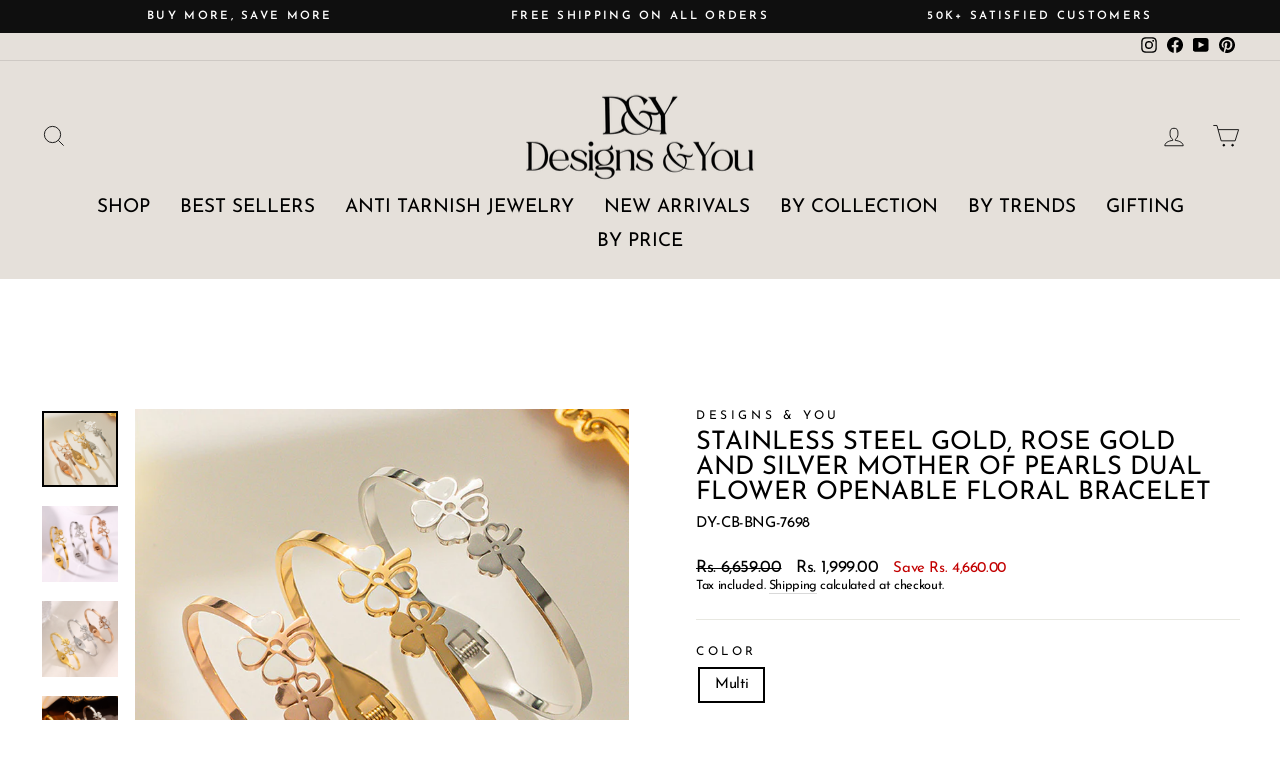

--- FILE ---
content_type: text/html; charset=utf-8
request_url: https://designsandyou.com/products/stainless-steel-gold-rose-gold-and-silver-mother-of-pearls-dual-flower-openable-floral-bracelet-7698
body_size: 38252
content:
<!doctype html>
<html class="no-js" lang="en" dir="ltr">
<head>
 <script>/* start spd config */window._spt_delay_keywords=["/gtag/js,gtag(,/checkouts,/tiktok-track.js,/hotjar-,/smile-,/adoric.js,/wpm/,fbq("];/* end spd config */</script>

<script>
        var tapita_meta_page_title =  ` Designs And You Stainless Steel Gold, Rose Gold and Silver Mother Of Pearls Dual Flower Openable Floral Bracelet `;
        var tapita_meta_page_description = `Elevate your style with our luxurious Stainless Steel Gold, Rose Gold and Silver Mother Of Pearls Dual Flower Openable Floral Bracelet. Buy online in India at a price of 1999.0  INR . Explore our collection at  Designs And Youfor premium designs and amazing discounts!'`;
        </script>
 


<script>

window.merchantInfo  = {
        mid: "19g6ill3bnbq2",
        environment: "production",
        type: "merchantInfo",
  		storeId: "71561740573",
  		fbpixel: "1007055943789291",
      }
var productFormSelector = '';
var cart = {"note":null,"attributes":{},"original_total_price":0,"total_price":0,"total_discount":0,"total_weight":0.0,"item_count":0,"items":[],"requires_shipping":false,"currency":"INR","items_subtotal_price":0,"cart_level_discount_applications":[],"checkout_charge_amount":0}
var templateName = 'product'
</script>

<script src="https://pdp.gokwik.co/merchant-integration/build/merchant.integration.js?v4"></script>
<script src="https://analytics.gokwik.co/analytics.js" id="gokwikHeaderAnalytics"></script>
<script>
  let  targetNode = document.querySelector('html')
  let gkButtonCode = '<div class="gokwik-checkout" ><button type="button" class="btn-theme" onclick="onCheckoutClick(this)"><span class="btn-text"><span>Place Order</span><span>Extra 5% discount on Prepaid orders</span></span><span class="pay-opt-icon"><img src="https://cdn.gokwik.co/v4/images/upi-icons.svg"><img src="https://cdn.gokwik.co/v4/images/right-arrow.svg"></span><div style="display:none"><div class="cir-loader">Loading..</div></div></button></div>'
  let buttonAdded = false
  let parsedBtnCode = new DOMParser().parseFromString(gkButtonCode, 'text/html').querySelectorAll('.gokwik-checkout')[0];

  const sideCartCallback = function(mutationList){
      mutationList.forEach((mutation) => {
          let sidecart = document.querySelector('.slidecarthq');          
          let sideCartButtonParent = document.querySelector('form#slidecart-checkout-form');
          let sideCartButton = document.querySelector('button.button.full');
          mutation.addedNodes.forEach((added_node) => {            
               if(sidecart){
                  if(sideCartButtonParent && !buttonAdded){
                      buttonAdded = true
                     
                      sideCartButtonParent.before(parsedBtnCode)
                  }
              }
          })
      })
    }
     const config = { attributes: true, childList: true, subtree: true };

  
      const customBtn = new MutationObserver(sideCartCallback)
      customBtn.observe(targetNode, config)
</script>

<style>

.gokwik-checkout {
  width: 100%;
  display: flex;
  justify-content: center;
  flex-direction: column;
  align-items: end;
  margin-bottom: 10px;
}
.gokwik-checkout button {
  max-width:100%;
  width: 100%;
  border: none;
  display: flex;
  justify-content: center;
  align-items: center;
  background: #000000;
  position: relative;
  margin: 0;
  padding: 5px 10px;
  height:45px;
}
#gokwik-buy-now.disabled, .gokwik-disabled{
  opacity:0.5;
  cursor: not-allowed;
  }
  .gokwik-checkout button:focus {
  outline: none;
}
.gokwik-checkout button > span {
  display: flex;
}
.gokwik-checkout button > span.btn-text {
  display: flex;
  flex-direction: column;
  color: #ffffff;
  align-items: flex-start;
}
.gokwik-checkout button > span.btn-text > span:last-child {
	padding-top: 2px;
    font-size: 10px;
    line-height: 10px;
    text-transform: initial;
}
.gokwik-checkout button > span.btn-text > span:first-child {
   font-size: 15px;
}
.gokwik-checkout button > span.pay-opt-icon img:first-child {
  margin-right: 10px;
  margin-left: 10px;
}
/*   Additional */
 
 .slidecarthq .gokwik-checkout{
    display:none!important;
  }

   #gokwik-buy-now-modal {
   background: #f8edd6;
   width: 100%;
   color: #000000;
   cursor: pointer;
   line-height: 1;
   border: none;
   padding: 15px 10px;
   font-size: 13px;
    margin-bottom: 10px;
    text-transform: uppercase;
   position:relative;
   height:50px;
 }
@media (max-width: 768px)
{
   #gokwik-buy-now {
   font-size: 11px!important;
 }
  #gokwik-buy-now-modal {
   font-size: 11px!important;
 }

}
 

  

/* Loader CSS */
  #btn-loader{
    display: none;
    position: absolute;
    top: 0;
    bottom: 0;
    left: 0;
    right: 0;
    justify-content: center;
    align-items: center;
    background:#000000;
    
  } 

.cir-loader,
.cir-loader:after {
  border-radius: 50%;
  width: 35px;
  height: 35px;
}
.cir-loader {
  margin: 6px auto;
  font-size: 10px;
  position: relative;
  text-indent: -9999em;
  border-top: 0.5em solid rgba(255, 255, 255, 0.2);
  border-right: 0.5em solid rgba(255, 255, 255, 0.2);
  border-bottom: 0.5em solid rgba(255, 255, 255, 0.2);
  border-left: 0.5em solid #ffffff;
  -webkit-transform: translateZ(0);
  -ms-transform: translateZ(0);
  transform: translateZ(0);
  -webkit-animation: load8 1.1s infinite linear;
  animation: load8 1.1s infinite linear;
}
@-webkit-keyframes load8 {
  0% {
    -webkit-transform: rotate(0deg);
    transform: rotate(0deg);
  }
  100% {
    -webkit-transform: rotate(360deg);
    transform: rotate(360deg);
  }
}
@keyframes load8 {
  0% {
    -webkit-transform: rotate(0deg);
    transform: rotate(0deg);
  }
  100% {
    -webkit-transform: rotate(360deg);
    transform: rotate(360deg);
  }
}
</style> 


	<!-- Added by AVADA SEO Suite -->
	


	<!-- /Added by AVADA SEO Suite -->
  <meta charset="utf-8">
  <meta http-equiv="X-UA-Compatible" content="IE=edge,chrome=1">
  <meta name="viewport" content="width=device-width,initial-scale=1">
  <meta name="theme-color" content="#f8edd6">
  <link rel="canonical" href="https://designsandyou.com/products/stainless-steel-gold-rose-gold-and-silver-mother-of-pearls-dual-flower-openable-floral-bracelet-7698">
  <link rel="preconnect" href="https://cdn.shopify.com" crossorigin>
  <link rel="preconnect" href="https://fonts.shopifycdn.com" crossorigin>
  <link rel="dns-prefetch" href="https://productreviews.shopifycdn.com">
  <link rel="dns-prefetch" href="https://ajax.googleapis.com">
  <link rel="dns-prefetch" href="https://maps.googleapis.com">
  <link rel="dns-prefetch" href="https://maps.gstatic.com"><link rel="shortcut icon" href="//designsandyou.com/cdn/shop/files/Logomark4_32x32.jpg?v=1681398215" type="image/png" /><title>Stainless Steel Gold, Rose Gold and Silver Mother Of Pearls Dual Flowe
&ndash; Designs And You
</title>
<meta name="description" content="Elevate your style with our luxurious Stainless Steel Gold, Rose Gold and Silver Mother Of Pearls Dual Flower Openable Floral Bracelet. Buy online in India at a price of 1999.0  INR . Explore our collection at  Designs And Youfor premium designs and amazing discounts!&#39;"><meta property="og:site_name" content="Designs And You">
  <meta property="og:url" content="https://designsandyou.com/products/stainless-steel-gold-rose-gold-and-silver-mother-of-pearls-dual-flower-openable-floral-bracelet-7698">
  <meta property="og:title" content="Stainless Steel Gold, Rose Gold and Silver Mother Of Pearls Dual Flower Openable Floral Bracelet">
  <meta property="og:type" content="product">
  <meta property="og:description" content="This Stainless Steel Gold, Rose Gold and Silver Mother Of Pearls Dual Flower Openable Floral Bracelet from Designsandyou.com is a stunning piece of jewelry. Crafted from stainless steel, it features two openable flowers with mother of pearl inlays. The bracelet is available in gold, rose gold and silver, making it a ve"><meta property="og:image" content="http://designsandyou.com/cdn/shop/products/DY-CB-BNG-7698-M-F1-2x.jpg?v=1695127329">
    <meta property="og:image:secure_url" content="https://designsandyou.com/cdn/shop/products/DY-CB-BNG-7698-M-F1-2x.jpg?v=1695127329">
    <meta property="og:image:width" content="800">
    <meta property="og:image:height" content="800"><meta name="twitter:site" content="@">
  <meta name="twitter:card" content="summary_large_image">
  <meta name="twitter:title" content="Stainless Steel Gold, Rose Gold and Silver Mother Of Pearls Dual Flower Openable Floral Bracelet">
  <meta name="twitter:description" content="This Stainless Steel Gold, Rose Gold and Silver Mother Of Pearls Dual Flower Openable Floral Bracelet from Designsandyou.com is a stunning piece of jewelry. Crafted from stainless steel, it features two openable flowers with mother of pearl inlays. The bracelet is available in gold, rose gold and silver, making it a ve">
<style data-shopify>@font-face {
  font-family: "Josefin Sans";
  font-weight: 400;
  font-style: normal;
  font-display: swap;
  src: url("//designsandyou.com/cdn/fonts/josefin_sans/josefinsans_n4.70f7efd699799949e6d9f99bc20843a2c86a2e0f.woff2") format("woff2"),
       url("//designsandyou.com/cdn/fonts/josefin_sans/josefinsans_n4.35d308a1bdf56e5556bc2ac79702c721e4e2e983.woff") format("woff");
}

  @font-face {
  font-family: "Josefin Sans";
  font-weight: 400;
  font-style: normal;
  font-display: swap;
  src: url("//designsandyou.com/cdn/fonts/josefin_sans/josefinsans_n4.70f7efd699799949e6d9f99bc20843a2c86a2e0f.woff2") format("woff2"),
       url("//designsandyou.com/cdn/fonts/josefin_sans/josefinsans_n4.35d308a1bdf56e5556bc2ac79702c721e4e2e983.woff") format("woff");
}


  @font-face {
  font-family: "Josefin Sans";
  font-weight: 600;
  font-style: normal;
  font-display: swap;
  src: url("//designsandyou.com/cdn/fonts/josefin_sans/josefinsans_n6.afe095792949c54ae236c64ec95a9caea4be35d6.woff2") format("woff2"),
       url("//designsandyou.com/cdn/fonts/josefin_sans/josefinsans_n6.0ea222c12f299e43fa61b9245ec23b623ebeb1e9.woff") format("woff");
}

  @font-face {
  font-family: "Josefin Sans";
  font-weight: 400;
  font-style: italic;
  font-display: swap;
  src: url("//designsandyou.com/cdn/fonts/josefin_sans/josefinsans_i4.a2ba85bff59cf18a6ad90c24fe1808ddb8ce1343.woff2") format("woff2"),
       url("//designsandyou.com/cdn/fonts/josefin_sans/josefinsans_i4.2dba61e1d135ab449e8e134ba633cf0d31863cc4.woff") format("woff");
}

  @font-face {
  font-family: "Josefin Sans";
  font-weight: 600;
  font-style: italic;
  font-display: swap;
  src: url("//designsandyou.com/cdn/fonts/josefin_sans/josefinsans_i6.7a9f0e99230d38dd3e0abe7ca5ca23f913d05281.woff2") format("woff2"),
       url("//designsandyou.com/cdn/fonts/josefin_sans/josefinsans_i6.67c153e9e49a5dd7b6b7058351ca5c215b18a446.woff") format("woff");
}

</style><link href="//designsandyou.com/cdn/shop/t/10/assets/theme.css?v=118020264369434707501756113848" rel="stylesheet" type="text/css" media="all" />
<style data-shopify>:root {
    --typeHeaderPrimary: "Josefin Sans";
    --typeHeaderFallback: sans-serif;
    --typeHeaderSize: 30px;
    --typeHeaderWeight: 400;
    --typeHeaderLineHeight: 1;
    --typeHeaderSpacing: 0.0em;

    --typeBasePrimary:"Josefin Sans";
    --typeBaseFallback:sans-serif;
    --typeBaseSize: 15px;
    --typeBaseWeight: 400;
    --typeBaseSpacing: -0.025em;
    --typeBaseLineHeight: 1.2;

    --typeCollectionTitle: 20px;

    --iconWeight: 2px;
    --iconLinecaps: miter;

    
      --buttonRadius: 0px;
    

    --colorGridOverlayOpacity: 0.1;
  }

  .placeholder-content {
    background-image: linear-gradient(100deg, #ffffff 40%, #f7f7f7 63%, #ffffff 79%);
  }</style><script>
    document.documentElement.className = document.documentElement.className.replace('no-js', 'js');

    window.theme = window.theme || {};
    theme.routes = {
      home: "/",
      cart: "/cart.js",
      cartPage: "/cart",
      cartAdd: "/cart/add.js",
      cartChange: "/cart/change.js",
      search: "/search",
      predictive_url: "/search/suggest"
    };
    theme.strings = {
      soldOut: "Sold Out",
      unavailable: "Unavailable",
      inStockLabel: "In stock, ready to ship",
      oneStockLabel: "Low stock - [count] item left",
      otherStockLabel: "Low stock - [count] items left",
      willNotShipUntil: "Ready to ship [date]",
      willBeInStockAfter: "Back in stock [date]",
      waitingForStock: "Inventory on the way",
      savePrice: "Save [saved_amount]",
      cartEmpty: "Your cart is currently empty.",
      cartTermsConfirmation: "You must agree with the terms and conditions of sales to check out",
      searchCollections: "Collections:",
      searchPages: "Pages:",
      searchArticles: "Articles:",
      productFrom: "from ",
      maxQuantity: "You can only have [quantity] of [title] in your cart."
    };
    theme.settings = {
      cartType: "drawer",
      isCustomerTemplate: false,
      moneyFormat: "Rs. {{amount}}",
      saveType: "dollar",
      productImageSize: "natural",
      productImageCover: false,
      predictiveSearch: true,
      predictiveSearchType: "product,article,page,collection",
      predictiveSearchVendor: true,
      predictiveSearchPrice: true,
      quickView: true,
      themeName: 'Impulse',
      themeVersion: "7.2.0"
    };
  </script>

  <script>window.performance && window.performance.mark && window.performance.mark('shopify.content_for_header.start');</script><meta name="google-site-verification" content="uckD_crAxQlYqiU6aa2fCMbdikQ1RTZ6s3lTBTQ28iI">
<meta id="shopify-digital-wallet" name="shopify-digital-wallet" content="/71561740573/digital_wallets/dialog">
<link rel="alternate" type="application/json+oembed" href="https://designsandyou.com/products/stainless-steel-gold-rose-gold-and-silver-mother-of-pearls-dual-flower-openable-floral-bracelet-7698.oembed">
<script async="async" src="/checkouts/internal/preloads.js?locale=en-IN"></script>
<script id="shopify-features" type="application/json">{"accessToken":"24ce098530b78dfc0b39481e4ffe47d3","betas":["rich-media-storefront-analytics"],"domain":"designsandyou.com","predictiveSearch":true,"shopId":71561740573,"locale":"en"}</script>
<script>var Shopify = Shopify || {};
Shopify.shop = "arihant-jewels-1179.myshopify.com";
Shopify.locale = "en";
Shopify.currency = {"active":"INR","rate":"1.0"};
Shopify.country = "IN";
Shopify.theme = {"name":"22\/08\/2025 || Sanket || Copy of live","id":180814512413,"schema_name":"Impulse","schema_version":"7.2.0","theme_store_id":857,"role":"main"};
Shopify.theme.handle = "null";
Shopify.theme.style = {"id":null,"handle":null};
Shopify.cdnHost = "designsandyou.com/cdn";
Shopify.routes = Shopify.routes || {};
Shopify.routes.root = "/";</script>
<script type="module">!function(o){(o.Shopify=o.Shopify||{}).modules=!0}(window);</script>
<script>!function(o){function n(){var o=[];function n(){o.push(Array.prototype.slice.apply(arguments))}return n.q=o,n}var t=o.Shopify=o.Shopify||{};t.loadFeatures=n(),t.autoloadFeatures=n()}(window);</script>
<script id="shop-js-analytics" type="application/json">{"pageType":"product"}</script>
<script defer="defer" async type="module" src="//designsandyou.com/cdn/shopifycloud/shop-js/modules/v2/client.init-shop-cart-sync_C5BV16lS.en.esm.js"></script>
<script defer="defer" async type="module" src="//designsandyou.com/cdn/shopifycloud/shop-js/modules/v2/chunk.common_CygWptCX.esm.js"></script>
<script type="module">
  await import("//designsandyou.com/cdn/shopifycloud/shop-js/modules/v2/client.init-shop-cart-sync_C5BV16lS.en.esm.js");
await import("//designsandyou.com/cdn/shopifycloud/shop-js/modules/v2/chunk.common_CygWptCX.esm.js");

  window.Shopify.SignInWithShop?.initShopCartSync?.({"fedCMEnabled":true,"windoidEnabled":true});

</script>
<script>(function() {
  var isLoaded = false;
  function asyncLoad() {
    if (isLoaded) return;
    isLoaded = true;
    var urls = ["https:\/\/cdn.jsdelivr.net\/gh\/apphq\/slidecart-dist@master\/slidecarthq-forward.js?4\u0026shop=arihant-jewels-1179.myshopify.com","https:\/\/seo.apps.avada.io\/scripttag\/avada-seo-installed.js?shop=arihant-jewels-1179.myshopify.com","https:\/\/www.hillteck.com\/order_verification\/cod_cron\/shopify_one_page_checkout_widget.min.js?shop=arihant-jewels-1179.myshopify.com","https:\/\/cdn.shopify.com\/s\/files\/1\/0597\/3783\/3627\/files\/tptinstall.min.js?v=1718591634\u0026t=tapita-seo-script-tags\u0026shop=arihant-jewels-1179.myshopify.com"];
    for (var i = 0; i < urls.length; i++) {
      var s = document.createElement('script');
      s.type = 'text/javascript';
      s.async = true;
      s.src = urls[i];
      var x = document.getElementsByTagName('script')[0];
      x.parentNode.insertBefore(s, x);
    }
  };
  if(window.attachEvent) {
    window.attachEvent('onload', asyncLoad);
  } else {
    window.addEventListener('load', asyncLoad, false);
  }
})();</script>
<script id="__st">var __st={"a":71561740573,"offset":-18000,"reqid":"6bac1c8f-9901-4f7e-a693-15913c910cb9-1768794796","pageurl":"designsandyou.com\/products\/stainless-steel-gold-rose-gold-and-silver-mother-of-pearls-dual-flower-openable-floral-bracelet-7698","u":"28886e2d4526","p":"product","rtyp":"product","rid":8677350637853};</script>
<script>window.ShopifyPaypalV4VisibilityTracking = true;</script>
<script id="captcha-bootstrap">!function(){'use strict';const t='contact',e='account',n='new_comment',o=[[t,t],['blogs',n],['comments',n],[t,'customer']],c=[[e,'customer_login'],[e,'guest_login'],[e,'recover_customer_password'],[e,'create_customer']],r=t=>t.map((([t,e])=>`form[action*='/${t}']:not([data-nocaptcha='true']) input[name='form_type'][value='${e}']`)).join(','),a=t=>()=>t?[...document.querySelectorAll(t)].map((t=>t.form)):[];function s(){const t=[...o],e=r(t);return a(e)}const i='password',u='form_key',d=['recaptcha-v3-token','g-recaptcha-response','h-captcha-response',i],f=()=>{try{return window.sessionStorage}catch{return}},m='__shopify_v',_=t=>t.elements[u];function p(t,e,n=!1){try{const o=window.sessionStorage,c=JSON.parse(o.getItem(e)),{data:r}=function(t){const{data:e,action:n}=t;return t[m]||n?{data:e,action:n}:{data:t,action:n}}(c);for(const[e,n]of Object.entries(r))t.elements[e]&&(t.elements[e].value=n);n&&o.removeItem(e)}catch(o){console.error('form repopulation failed',{error:o})}}const l='form_type',E='cptcha';function T(t){t.dataset[E]=!0}const w=window,h=w.document,L='Shopify',v='ce_forms',y='captcha';let A=!1;((t,e)=>{const n=(g='f06e6c50-85a8-45c8-87d0-21a2b65856fe',I='https://cdn.shopify.com/shopifycloud/storefront-forms-hcaptcha/ce_storefront_forms_captcha_hcaptcha.v1.5.2.iife.js',D={infoText:'Protected by hCaptcha',privacyText:'Privacy',termsText:'Terms'},(t,e,n)=>{const o=w[L][v],c=o.bindForm;if(c)return c(t,g,e,D).then(n);var r;o.q.push([[t,g,e,D],n]),r=I,A||(h.body.append(Object.assign(h.createElement('script'),{id:'captcha-provider',async:!0,src:r})),A=!0)});var g,I,D;w[L]=w[L]||{},w[L][v]=w[L][v]||{},w[L][v].q=[],w[L][y]=w[L][y]||{},w[L][y].protect=function(t,e){n(t,void 0,e),T(t)},Object.freeze(w[L][y]),function(t,e,n,w,h,L){const[v,y,A,g]=function(t,e,n){const i=e?o:[],u=t?c:[],d=[...i,...u],f=r(d),m=r(i),_=r(d.filter((([t,e])=>n.includes(e))));return[a(f),a(m),a(_),s()]}(w,h,L),I=t=>{const e=t.target;return e instanceof HTMLFormElement?e:e&&e.form},D=t=>v().includes(t);t.addEventListener('submit',(t=>{const e=I(t);if(!e)return;const n=D(e)&&!e.dataset.hcaptchaBound&&!e.dataset.recaptchaBound,o=_(e),c=g().includes(e)&&(!o||!o.value);(n||c)&&t.preventDefault(),c&&!n&&(function(t){try{if(!f())return;!function(t){const e=f();if(!e)return;const n=_(t);if(!n)return;const o=n.value;o&&e.removeItem(o)}(t);const e=Array.from(Array(32),(()=>Math.random().toString(36)[2])).join('');!function(t,e){_(t)||t.append(Object.assign(document.createElement('input'),{type:'hidden',name:u})),t.elements[u].value=e}(t,e),function(t,e){const n=f();if(!n)return;const o=[...t.querySelectorAll(`input[type='${i}']`)].map((({name:t})=>t)),c=[...d,...o],r={};for(const[a,s]of new FormData(t).entries())c.includes(a)||(r[a]=s);n.setItem(e,JSON.stringify({[m]:1,action:t.action,data:r}))}(t,e)}catch(e){console.error('failed to persist form',e)}}(e),e.submit())}));const S=(t,e)=>{t&&!t.dataset[E]&&(n(t,e.some((e=>e===t))),T(t))};for(const o of['focusin','change'])t.addEventListener(o,(t=>{const e=I(t);D(e)&&S(e,y())}));const B=e.get('form_key'),M=e.get(l),P=B&&M;t.addEventListener('DOMContentLoaded',(()=>{const t=y();if(P)for(const e of t)e.elements[l].value===M&&p(e,B);[...new Set([...A(),...v().filter((t=>'true'===t.dataset.shopifyCaptcha))])].forEach((e=>S(e,t)))}))}(h,new URLSearchParams(w.location.search),n,t,e,['guest_login'])})(!0,!0)}();</script>
<script integrity="sha256-4kQ18oKyAcykRKYeNunJcIwy7WH5gtpwJnB7kiuLZ1E=" data-source-attribution="shopify.loadfeatures" defer="defer" src="//designsandyou.com/cdn/shopifycloud/storefront/assets/storefront/load_feature-a0a9edcb.js" crossorigin="anonymous"></script>
<script data-source-attribution="shopify.dynamic_checkout.dynamic.init">var Shopify=Shopify||{};Shopify.PaymentButton=Shopify.PaymentButton||{isStorefrontPortableWallets:!0,init:function(){window.Shopify.PaymentButton.init=function(){};var t=document.createElement("script");t.src="https://designsandyou.com/cdn/shopifycloud/portable-wallets/latest/portable-wallets.en.js",t.type="module",document.head.appendChild(t)}};
</script>
<script data-source-attribution="shopify.dynamic_checkout.buyer_consent">
  function portableWalletsHideBuyerConsent(e){var t=document.getElementById("shopify-buyer-consent"),n=document.getElementById("shopify-subscription-policy-button");t&&n&&(t.classList.add("hidden"),t.setAttribute("aria-hidden","true"),n.removeEventListener("click",e))}function portableWalletsShowBuyerConsent(e){var t=document.getElementById("shopify-buyer-consent"),n=document.getElementById("shopify-subscription-policy-button");t&&n&&(t.classList.remove("hidden"),t.removeAttribute("aria-hidden"),n.addEventListener("click",e))}window.Shopify?.PaymentButton&&(window.Shopify.PaymentButton.hideBuyerConsent=portableWalletsHideBuyerConsent,window.Shopify.PaymentButton.showBuyerConsent=portableWalletsShowBuyerConsent);
</script>
<script>
  function portableWalletsCleanup(e){e&&e.src&&console.error("Failed to load portable wallets script "+e.src);var t=document.querySelectorAll("shopify-accelerated-checkout .shopify-payment-button__skeleton, shopify-accelerated-checkout-cart .wallet-cart-button__skeleton"),e=document.getElementById("shopify-buyer-consent");for(let e=0;e<t.length;e++)t[e].remove();e&&e.remove()}function portableWalletsNotLoadedAsModule(e){e instanceof ErrorEvent&&"string"==typeof e.message&&e.message.includes("import.meta")&&"string"==typeof e.filename&&e.filename.includes("portable-wallets")&&(window.removeEventListener("error",portableWalletsNotLoadedAsModule),window.Shopify.PaymentButton.failedToLoad=e,"loading"===document.readyState?document.addEventListener("DOMContentLoaded",window.Shopify.PaymentButton.init):window.Shopify.PaymentButton.init())}window.addEventListener("error",portableWalletsNotLoadedAsModule);
</script>

<script type="module" src="https://designsandyou.com/cdn/shopifycloud/portable-wallets/latest/portable-wallets.en.js" onError="portableWalletsCleanup(this)" crossorigin="anonymous"></script>
<script nomodule>
  document.addEventListener("DOMContentLoaded", portableWalletsCleanup);
</script>

<link id="shopify-accelerated-checkout-styles" rel="stylesheet" media="screen" href="https://designsandyou.com/cdn/shopifycloud/portable-wallets/latest/accelerated-checkout-backwards-compat.css" crossorigin="anonymous">
<style id="shopify-accelerated-checkout-cart">
        #shopify-buyer-consent {
  margin-top: 1em;
  display: inline-block;
  width: 100%;
}

#shopify-buyer-consent.hidden {
  display: none;
}

#shopify-subscription-policy-button {
  background: none;
  border: none;
  padding: 0;
  text-decoration: underline;
  font-size: inherit;
  cursor: pointer;
}

#shopify-subscription-policy-button::before {
  box-shadow: none;
}

      </style>

<script>window.performance && window.performance.mark && window.performance.mark('shopify.content_for_header.end');</script>

  <script src="https://ajax.googleapis.com/ajax/libs/jquery/3.7.1/jquery.min.js"></script>

  <script src="//designsandyou.com/cdn/shop/t/10/assets/vendor-scripts-v11.js" defer="defer"></script><script src="//designsandyou.com/cdn/shop/t/10/assets/theme.js?v=95933296080004794351755847263" defer="defer"></script>
  <script src="//designsandyou.com/cdn/shop/t/10/assets/custom.js?v=38779753296814162191756111867"></script>




  <!-- Google tag (gtag.js) -->
<script async src="https://www.googletagmanager.com/gtag/js?id=G-1117P1CW8E"></script>
<script>
  window.dataLayer = window.dataLayer || [];
  function gtag(){dataLayer.push(arguments);}
  gtag('js', new Date());
  gtag('config','G-1117P1CW8E',{ 'groups': 'GA4'});
</script>

  <!-- BEGIN app block: shopify://apps/judge-me-reviews/blocks/judgeme_core/61ccd3b1-a9f2-4160-9fe9-4fec8413e5d8 --><!-- Start of Judge.me Core -->






<link rel="dns-prefetch" href="https://cdnwidget.judge.me">
<link rel="dns-prefetch" href="https://cdn.judge.me">
<link rel="dns-prefetch" href="https://cdn1.judge.me">
<link rel="dns-prefetch" href="https://api.judge.me">

<script data-cfasync='false' class='jdgm-settings-script'>window.jdgmSettings={"pagination":5,"disable_web_reviews":false,"badge_no_review_text":"No reviews","badge_n_reviews_text":"{{ n }} review/reviews","badge_star_color":"#ffbc19","hide_badge_preview_if_no_reviews":true,"badge_hide_text":false,"enforce_center_preview_badge":false,"widget_title":"Customer Reviews","widget_open_form_text":"Write a review","widget_close_form_text":"Cancel review","widget_refresh_page_text":"Refresh page","widget_summary_text":"Based on {{ number_of_reviews }} review/reviews","widget_no_review_text":"Be the first to write a review","widget_name_field_text":"Display name","widget_verified_name_field_text":"Verified Name (public)","widget_name_placeholder_text":"Display name","widget_required_field_error_text":"This field is required.","widget_email_field_text":"Email address","widget_verified_email_field_text":"Verified Email (private, can not be edited)","widget_email_placeholder_text":"Your email address","widget_email_field_error_text":"Please enter a valid email address.","widget_rating_field_text":"Rating","widget_review_title_field_text":"Review Title","widget_review_title_placeholder_text":"Give your review a title","widget_review_body_field_text":"Review content","widget_review_body_placeholder_text":"Start writing here...","widget_pictures_field_text":"Picture/Video (optional)","widget_submit_review_text":"Submit Review","widget_submit_verified_review_text":"Submit Verified Review","widget_submit_success_msg_with_auto_publish":"Thank you! Please refresh the page in a few moments to see your review. You can remove or edit your review by logging into \u003ca href='https://judge.me/login' target='_blank' rel='nofollow noopener'\u003eJudge.me\u003c/a\u003e","widget_submit_success_msg_no_auto_publish":"Thank you! Your review will be published as soon as it is approved by the shop admin. You can remove or edit your review by logging into \u003ca href='https://judge.me/login' target='_blank' rel='nofollow noopener'\u003eJudge.me\u003c/a\u003e","widget_show_default_reviews_out_of_total_text":"Showing {{ n_reviews_shown }} out of {{ n_reviews }} reviews.","widget_show_all_link_text":"Show all","widget_show_less_link_text":"Show less","widget_author_said_text":"{{ reviewer_name }} said:","widget_days_text":"{{ n }} days ago","widget_weeks_text":"{{ n }} week/weeks ago","widget_months_text":"{{ n }} month/months ago","widget_years_text":"{{ n }} year/years ago","widget_yesterday_text":"Yesterday","widget_today_text":"Today","widget_replied_text":"\u003e\u003e {{ shop_name }} replied:","widget_read_more_text":"Read more","widget_reviewer_name_as_initial":"","widget_rating_filter_color":"#fbcd0a","widget_rating_filter_see_all_text":"See all reviews","widget_sorting_most_recent_text":"Most Recent","widget_sorting_highest_rating_text":"Highest Rating","widget_sorting_lowest_rating_text":"Lowest Rating","widget_sorting_with_pictures_text":"Only Pictures","widget_sorting_most_helpful_text":"Most Helpful","widget_open_question_form_text":"Ask a question","widget_reviews_subtab_text":"Reviews","widget_questions_subtab_text":"Questions","widget_question_label_text":"Question","widget_answer_label_text":"Answer","widget_question_placeholder_text":"Write your question here","widget_submit_question_text":"Submit Question","widget_question_submit_success_text":"Thank you for your question! We will notify you once it gets answered.","widget_star_color":"#ffbc19","verified_badge_text":"Verified","verified_badge_bg_color":"","verified_badge_text_color":"","verified_badge_placement":"left-of-reviewer-name","widget_review_max_height":"","widget_hide_border":false,"widget_social_share":false,"widget_thumb":false,"widget_review_location_show":false,"widget_location_format":"","all_reviews_include_out_of_store_products":true,"all_reviews_out_of_store_text":"(out of store)","all_reviews_pagination":100,"all_reviews_product_name_prefix_text":"about","enable_review_pictures":true,"enable_question_anwser":false,"widget_theme":"default","review_date_format":"mm/dd/yyyy","default_sort_method":"most-recent","widget_product_reviews_subtab_text":"Product Reviews","widget_shop_reviews_subtab_text":"Shop Reviews","widget_other_products_reviews_text":"Reviews for other products","widget_store_reviews_subtab_text":"Store reviews","widget_no_store_reviews_text":"This store hasn't received any reviews yet","widget_web_restriction_product_reviews_text":"This product hasn't received any reviews yet","widget_no_items_text":"No items found","widget_show_more_text":"Show more","widget_write_a_store_review_text":"Write a Store Review","widget_other_languages_heading":"Reviews in Other Languages","widget_translate_review_text":"Translate review to {{ language }}","widget_translating_review_text":"Translating...","widget_show_original_translation_text":"Show original ({{ language }})","widget_translate_review_failed_text":"Review couldn't be translated.","widget_translate_review_retry_text":"Retry","widget_translate_review_try_again_later_text":"Try again later","show_product_url_for_grouped_product":false,"widget_sorting_pictures_first_text":"Pictures First","show_pictures_on_all_rev_page_mobile":false,"show_pictures_on_all_rev_page_desktop":false,"floating_tab_hide_mobile_install_preference":false,"floating_tab_button_name":"★ Reviews","floating_tab_title":"Let customers speak for us","floating_tab_button_color":"","floating_tab_button_background_color":"","floating_tab_url":"","floating_tab_url_enabled":false,"floating_tab_tab_style":"text","all_reviews_text_badge_text":"Customers rate us {{ shop.metafields.judgeme.all_reviews_rating | round: 1 }}/5 based on {{ shop.metafields.judgeme.all_reviews_count }} reviews.","all_reviews_text_badge_text_branded_style":"{{ shop.metafields.judgeme.all_reviews_rating | round: 1 }} out of 5 stars based on {{ shop.metafields.judgeme.all_reviews_count }} reviews","is_all_reviews_text_badge_a_link":false,"show_stars_for_all_reviews_text_badge":false,"all_reviews_text_badge_url":"","all_reviews_text_style":"text","all_reviews_text_color_style":"judgeme_brand_color","all_reviews_text_color":"#108474","all_reviews_text_show_jm_brand":true,"featured_carousel_show_header":true,"featured_carousel_title":"Let customers speak for us","testimonials_carousel_title":"Customers are saying","videos_carousel_title":"Real customer stories","cards_carousel_title":"Customers are saying","featured_carousel_count_text":"from {{ n }} reviews","featured_carousel_add_link_to_all_reviews_page":false,"featured_carousel_url":"","featured_carousel_show_images":true,"featured_carousel_autoslide_interval":5,"featured_carousel_arrows_on_the_sides":false,"featured_carousel_height":250,"featured_carousel_width":80,"featured_carousel_image_size":0,"featured_carousel_image_height":250,"featured_carousel_arrow_color":"#eeeeee","verified_count_badge_style":"vintage","verified_count_badge_orientation":"horizontal","verified_count_badge_color_style":"judgeme_brand_color","verified_count_badge_color":"#108474","is_verified_count_badge_a_link":false,"verified_count_badge_url":"","verified_count_badge_show_jm_brand":true,"widget_rating_preset_default":5,"widget_first_sub_tab":"product-reviews","widget_show_histogram":true,"widget_histogram_use_custom_color":false,"widget_pagination_use_custom_color":false,"widget_star_use_custom_color":true,"widget_verified_badge_use_custom_color":false,"widget_write_review_use_custom_color":false,"picture_reminder_submit_button":"Upload Pictures","enable_review_videos":true,"mute_video_by_default":false,"widget_sorting_videos_first_text":"Videos First","widget_review_pending_text":"Pending","featured_carousel_items_for_large_screen":3,"social_share_options_order":"Facebook,Twitter","remove_microdata_snippet":true,"disable_json_ld":false,"enable_json_ld_products":false,"preview_badge_show_question_text":false,"preview_badge_no_question_text":"No questions","preview_badge_n_question_text":"{{ number_of_questions }} question/questions","qa_badge_show_icon":false,"qa_badge_position":"same-row","remove_judgeme_branding":false,"widget_add_search_bar":false,"widget_search_bar_placeholder":"Search","widget_sorting_verified_only_text":"Verified only","featured_carousel_theme":"default","featured_carousel_show_rating":true,"featured_carousel_show_title":true,"featured_carousel_show_body":true,"featured_carousel_show_date":false,"featured_carousel_show_reviewer":true,"featured_carousel_show_product":false,"featured_carousel_header_background_color":"#108474","featured_carousel_header_text_color":"#ffffff","featured_carousel_name_product_separator":"reviewed","featured_carousel_full_star_background":"#108474","featured_carousel_empty_star_background":"#dadada","featured_carousel_vertical_theme_background":"#f9fafb","featured_carousel_verified_badge_enable":true,"featured_carousel_verified_badge_color":"#108474","featured_carousel_border_style":"round","featured_carousel_review_line_length_limit":3,"featured_carousel_more_reviews_button_text":"Read more reviews","featured_carousel_view_product_button_text":"View product","all_reviews_page_load_reviews_on":"scroll","all_reviews_page_load_more_text":"Load More Reviews","disable_fb_tab_reviews":false,"enable_ajax_cdn_cache":false,"widget_advanced_speed_features":5,"widget_public_name_text":"displayed publicly like","default_reviewer_name":"John Smith","default_reviewer_name_has_non_latin":true,"widget_reviewer_anonymous":"Anonymous","medals_widget_title":"Judge.me Review Medals","medals_widget_background_color":"#f9fafb","medals_widget_position":"footer_all_pages","medals_widget_border_color":"#f9fafb","medals_widget_verified_text_position":"left","medals_widget_use_monochromatic_version":false,"medals_widget_elements_color":"#108474","show_reviewer_avatar":true,"widget_invalid_yt_video_url_error_text":"Not a YouTube video URL","widget_max_length_field_error_text":"Please enter no more than {0} characters.","widget_show_country_flag":false,"widget_show_collected_via_shop_app":true,"widget_verified_by_shop_badge_style":"light","widget_verified_by_shop_text":"Verified by Shop","widget_show_photo_gallery":true,"widget_load_with_code_splitting":true,"widget_ugc_install_preference":false,"widget_ugc_title":"Made by us, Shared by you","widget_ugc_subtitle":"Tag us to see your picture featured in our page","widget_ugc_arrows_color":"#ffffff","widget_ugc_primary_button_text":"Buy Now","widget_ugc_primary_button_background_color":"#108474","widget_ugc_primary_button_text_color":"#ffffff","widget_ugc_primary_button_border_width":"0","widget_ugc_primary_button_border_style":"none","widget_ugc_primary_button_border_color":"#108474","widget_ugc_primary_button_border_radius":"25","widget_ugc_secondary_button_text":"Load More","widget_ugc_secondary_button_background_color":"#ffffff","widget_ugc_secondary_button_text_color":"#108474","widget_ugc_secondary_button_border_width":"2","widget_ugc_secondary_button_border_style":"solid","widget_ugc_secondary_button_border_color":"#108474","widget_ugc_secondary_button_border_radius":"25","widget_ugc_reviews_button_text":"View Reviews","widget_ugc_reviews_button_background_color":"#ffffff","widget_ugc_reviews_button_text_color":"#108474","widget_ugc_reviews_button_border_width":"2","widget_ugc_reviews_button_border_style":"solid","widget_ugc_reviews_button_border_color":"#108474","widget_ugc_reviews_button_border_radius":"25","widget_ugc_reviews_button_link_to":"judgeme-reviews-page","widget_ugc_show_post_date":true,"widget_ugc_max_width":"800","widget_rating_metafield_value_type":true,"widget_primary_color":"#0c0a04","widget_enable_secondary_color":false,"widget_secondary_color":"#080909","widget_summary_average_rating_text":"{{ average_rating }} out of 5","widget_media_grid_title":"Customer photos \u0026 videos","widget_media_grid_see_more_text":"See more","widget_round_style":false,"widget_show_product_medals":true,"widget_verified_by_judgeme_text":"Verified by Judge.me","widget_show_store_medals":true,"widget_verified_by_judgeme_text_in_store_medals":"Verified by Judge.me","widget_media_field_exceed_quantity_message":"Sorry, we can only accept {{ max_media }} for one review.","widget_media_field_exceed_limit_message":"{{ file_name }} is too large, please select a {{ media_type }} less than {{ size_limit }}MB.","widget_review_submitted_text":"Review Submitted!","widget_question_submitted_text":"Question Submitted!","widget_close_form_text_question":"Cancel","widget_write_your_answer_here_text":"Write your answer here","widget_enabled_branded_link":true,"widget_show_collected_by_judgeme":false,"widget_reviewer_name_color":"","widget_write_review_text_color":"","widget_write_review_bg_color":"","widget_collected_by_judgeme_text":"collected by Judge.me","widget_pagination_type":"standard","widget_load_more_text":"Load More","widget_load_more_color":"#108474","widget_full_review_text":"Full Review","widget_read_more_reviews_text":"Read More Reviews","widget_read_questions_text":"Read Questions","widget_questions_and_answers_text":"Questions \u0026 Answers","widget_verified_by_text":"Verified by","widget_verified_text":"Verified","widget_number_of_reviews_text":"{{ number_of_reviews }} reviews","widget_back_button_text":"Back","widget_next_button_text":"Next","widget_custom_forms_filter_button":"Filters","custom_forms_style":"vertical","widget_show_review_information":false,"how_reviews_are_collected":"How reviews are collected?","widget_show_review_keywords":false,"widget_gdpr_statement":"How we use your data: We'll only contact you about the review you left, and only if necessary. By submitting your review, you agree to Judge.me's \u003ca href='https://judge.me/terms' target='_blank' rel='nofollow noopener'\u003eterms\u003c/a\u003e, \u003ca href='https://judge.me/privacy' target='_blank' rel='nofollow noopener'\u003eprivacy\u003c/a\u003e and \u003ca href='https://judge.me/content-policy' target='_blank' rel='nofollow noopener'\u003econtent\u003c/a\u003e policies.","widget_multilingual_sorting_enabled":false,"widget_translate_review_content_enabled":false,"widget_translate_review_content_method":"manual","popup_widget_review_selection":"automatically_with_pictures","popup_widget_round_border_style":true,"popup_widget_show_title":true,"popup_widget_show_body":true,"popup_widget_show_reviewer":false,"popup_widget_show_product":true,"popup_widget_show_pictures":true,"popup_widget_use_review_picture":true,"popup_widget_show_on_home_page":true,"popup_widget_show_on_product_page":true,"popup_widget_show_on_collection_page":true,"popup_widget_show_on_cart_page":true,"popup_widget_position":"bottom_left","popup_widget_first_review_delay":5,"popup_widget_duration":5,"popup_widget_interval":5,"popup_widget_review_count":5,"popup_widget_hide_on_mobile":true,"review_snippet_widget_round_border_style":true,"review_snippet_widget_card_color":"#FFFFFF","review_snippet_widget_slider_arrows_background_color":"#FFFFFF","review_snippet_widget_slider_arrows_color":"#000000","review_snippet_widget_star_color":"#108474","show_product_variant":false,"all_reviews_product_variant_label_text":"Variant: ","widget_show_verified_branding":false,"widget_ai_summary_title":"Customers say","widget_ai_summary_disclaimer":"AI-powered review summary based on recent customer reviews","widget_show_ai_summary":false,"widget_show_ai_summary_bg":false,"widget_show_review_title_input":true,"redirect_reviewers_invited_via_email":"review_widget","request_store_review_after_product_review":false,"request_review_other_products_in_order":false,"review_form_color_scheme":"default","review_form_corner_style":"square","review_form_star_color":{},"review_form_text_color":"#333333","review_form_background_color":"#ffffff","review_form_field_background_color":"#fafafa","review_form_button_color":{},"review_form_button_text_color":"#ffffff","review_form_modal_overlay_color":"#000000","review_content_screen_title_text":"How would you rate this product?","review_content_introduction_text":"We would love it if you would share a bit about your experience.","store_review_form_title_text":"How would you rate this store?","store_review_form_introduction_text":"We would love it if you would share a bit about your experience.","show_review_guidance_text":true,"one_star_review_guidance_text":"Poor","five_star_review_guidance_text":"Great","customer_information_screen_title_text":"About you","customer_information_introduction_text":"Please tell us more about you.","custom_questions_screen_title_text":"Your experience in more detail","custom_questions_introduction_text":"Here are a few questions to help us understand more about your experience.","review_submitted_screen_title_text":"Thanks for your review!","review_submitted_screen_thank_you_text":"We are processing it and it will appear on the store soon.","review_submitted_screen_email_verification_text":"Please confirm your email by clicking the link we just sent you. This helps us keep reviews authentic.","review_submitted_request_store_review_text":"Would you like to share your experience of shopping with us?","review_submitted_review_other_products_text":"Would you like to review these products?","store_review_screen_title_text":"Would you like to share your experience of shopping with us?","store_review_introduction_text":"We value your feedback and use it to improve. Please share any thoughts or suggestions you have.","reviewer_media_screen_title_picture_text":"Share a picture","reviewer_media_introduction_picture_text":"Upload a photo to support your review.","reviewer_media_screen_title_video_text":"Share a video","reviewer_media_introduction_video_text":"Upload a video to support your review.","reviewer_media_screen_title_picture_or_video_text":"Share a picture or video","reviewer_media_introduction_picture_or_video_text":"Upload a photo or video to support your review.","reviewer_media_youtube_url_text":"Paste your Youtube URL here","advanced_settings_next_step_button_text":"Next","advanced_settings_close_review_button_text":"Close","modal_write_review_flow":false,"write_review_flow_required_text":"Required","write_review_flow_privacy_message_text":"We respect your privacy.","write_review_flow_anonymous_text":"Post review as anonymous","write_review_flow_visibility_text":"This won't be visible to other customers.","write_review_flow_multiple_selection_help_text":"Select as many as you like","write_review_flow_single_selection_help_text":"Select one option","write_review_flow_required_field_error_text":"This field is required","write_review_flow_invalid_email_error_text":"Please enter a valid email address","write_review_flow_max_length_error_text":"Max. {{ max_length }} characters.","write_review_flow_media_upload_text":"\u003cb\u003eClick to upload\u003c/b\u003e or drag and drop","write_review_flow_gdpr_statement":"We'll only contact you about your review if necessary. By submitting your review, you agree to our \u003ca href='https://judge.me/terms' target='_blank' rel='nofollow noopener'\u003eterms and conditions\u003c/a\u003e and \u003ca href='https://judge.me/privacy' target='_blank' rel='nofollow noopener'\u003eprivacy policy\u003c/a\u003e.","rating_only_reviews_enabled":false,"show_negative_reviews_help_screen":false,"new_review_flow_help_screen_rating_threshold":3,"negative_review_resolution_screen_title_text":"Tell us more","negative_review_resolution_text":"Your experience matters to us. If there were issues with your purchase, we're here to help. Feel free to reach out to us, we'd love the opportunity to make things right.","negative_review_resolution_button_text":"Contact us","negative_review_resolution_proceed_with_review_text":"Leave a review","negative_review_resolution_subject":"Issue with purchase from {{ shop_name }}.{{ order_name }}","preview_badge_collection_page_install_status":false,"widget_review_custom_css":"","preview_badge_custom_css":"","preview_badge_stars_count":"5-stars","featured_carousel_custom_css":"","floating_tab_custom_css":"","all_reviews_widget_custom_css":"","medals_widget_custom_css":"","verified_badge_custom_css":"","all_reviews_text_custom_css":"","transparency_badges_collected_via_store_invite":false,"transparency_badges_from_another_provider":false,"transparency_badges_collected_from_store_visitor":false,"transparency_badges_collected_by_verified_review_provider":false,"transparency_badges_earned_reward":false,"transparency_badges_collected_via_store_invite_text":"Review collected via store invitation","transparency_badges_from_another_provider_text":"Review collected from another provider","transparency_badges_collected_from_store_visitor_text":"Review collected from a store visitor","transparency_badges_written_in_google_text":"Review written in Google","transparency_badges_written_in_etsy_text":"Review written in Etsy","transparency_badges_written_in_shop_app_text":"Review written in Shop App","transparency_badges_earned_reward_text":"Review earned a reward for future purchase","product_review_widget_per_page":10,"widget_store_review_label_text":"Review about the store","checkout_comment_extension_title_on_product_page":"Customer Comments","checkout_comment_extension_num_latest_comment_show":5,"checkout_comment_extension_format":"name_and_timestamp","checkout_comment_customer_name":"last_initial","checkout_comment_comment_notification":true,"preview_badge_collection_page_install_preference":true,"preview_badge_home_page_install_preference":false,"preview_badge_product_page_install_preference":true,"review_widget_install_preference":"","review_carousel_install_preference":false,"floating_reviews_tab_install_preference":"none","verified_reviews_count_badge_install_preference":false,"all_reviews_text_install_preference":false,"review_widget_best_location":true,"judgeme_medals_install_preference":false,"review_widget_revamp_enabled":false,"review_widget_qna_enabled":false,"review_widget_header_theme":"minimal","review_widget_widget_title_enabled":true,"review_widget_header_text_size":"medium","review_widget_header_text_weight":"regular","review_widget_average_rating_style":"compact","review_widget_bar_chart_enabled":true,"review_widget_bar_chart_type":"numbers","review_widget_bar_chart_style":"standard","review_widget_expanded_media_gallery_enabled":false,"review_widget_reviews_section_theme":"standard","review_widget_image_style":"thumbnails","review_widget_review_image_ratio":"square","review_widget_stars_size":"medium","review_widget_verified_badge":"standard_text","review_widget_review_title_text_size":"medium","review_widget_review_text_size":"medium","review_widget_review_text_length":"medium","review_widget_number_of_columns_desktop":3,"review_widget_carousel_transition_speed":5,"review_widget_custom_questions_answers_display":"always","review_widget_button_text_color":"#FFFFFF","review_widget_text_color":"#000000","review_widget_lighter_text_color":"#7B7B7B","review_widget_corner_styling":"soft","review_widget_review_word_singular":"review","review_widget_review_word_plural":"reviews","review_widget_voting_label":"Helpful?","review_widget_shop_reply_label":"Reply from {{ shop_name }}:","review_widget_filters_title":"Filters","qna_widget_question_word_singular":"Question","qna_widget_question_word_plural":"Questions","qna_widget_answer_reply_label":"Answer from {{ answerer_name }}:","qna_content_screen_title_text":"Ask a question about this product","qna_widget_question_required_field_error_text":"Please enter your question.","qna_widget_flow_gdpr_statement":"We'll only contact you about your question if necessary. By submitting your question, you agree to our \u003ca href='https://judge.me/terms' target='_blank' rel='nofollow noopener'\u003eterms and conditions\u003c/a\u003e and \u003ca href='https://judge.me/privacy' target='_blank' rel='nofollow noopener'\u003eprivacy policy\u003c/a\u003e.","qna_widget_question_submitted_text":"Thanks for your question!","qna_widget_close_form_text_question":"Close","qna_widget_question_submit_success_text":"We’ll notify you by email when your question is answered.","all_reviews_widget_v2025_enabled":false,"all_reviews_widget_v2025_header_theme":"default","all_reviews_widget_v2025_widget_title_enabled":true,"all_reviews_widget_v2025_header_text_size":"medium","all_reviews_widget_v2025_header_text_weight":"regular","all_reviews_widget_v2025_average_rating_style":"compact","all_reviews_widget_v2025_bar_chart_enabled":true,"all_reviews_widget_v2025_bar_chart_type":"numbers","all_reviews_widget_v2025_bar_chart_style":"standard","all_reviews_widget_v2025_expanded_media_gallery_enabled":false,"all_reviews_widget_v2025_show_store_medals":true,"all_reviews_widget_v2025_show_photo_gallery":true,"all_reviews_widget_v2025_show_review_keywords":false,"all_reviews_widget_v2025_show_ai_summary":false,"all_reviews_widget_v2025_show_ai_summary_bg":false,"all_reviews_widget_v2025_add_search_bar":false,"all_reviews_widget_v2025_default_sort_method":"most-recent","all_reviews_widget_v2025_reviews_per_page":10,"all_reviews_widget_v2025_reviews_section_theme":"default","all_reviews_widget_v2025_image_style":"thumbnails","all_reviews_widget_v2025_review_image_ratio":"square","all_reviews_widget_v2025_stars_size":"medium","all_reviews_widget_v2025_verified_badge":"bold_badge","all_reviews_widget_v2025_review_title_text_size":"medium","all_reviews_widget_v2025_review_text_size":"medium","all_reviews_widget_v2025_review_text_length":"medium","all_reviews_widget_v2025_number_of_columns_desktop":3,"all_reviews_widget_v2025_carousel_transition_speed":5,"all_reviews_widget_v2025_custom_questions_answers_display":"always","all_reviews_widget_v2025_show_product_variant":false,"all_reviews_widget_v2025_show_reviewer_avatar":true,"all_reviews_widget_v2025_reviewer_name_as_initial":"","all_reviews_widget_v2025_review_location_show":false,"all_reviews_widget_v2025_location_format":"","all_reviews_widget_v2025_show_country_flag":false,"all_reviews_widget_v2025_verified_by_shop_badge_style":"light","all_reviews_widget_v2025_social_share":false,"all_reviews_widget_v2025_social_share_options_order":"Facebook,Twitter,LinkedIn,Pinterest","all_reviews_widget_v2025_pagination_type":"standard","all_reviews_widget_v2025_button_text_color":"#FFFFFF","all_reviews_widget_v2025_text_color":"#000000","all_reviews_widget_v2025_lighter_text_color":"#7B7B7B","all_reviews_widget_v2025_corner_styling":"soft","all_reviews_widget_v2025_title":"Customer reviews","all_reviews_widget_v2025_ai_summary_title":"Customers say about this store","all_reviews_widget_v2025_no_review_text":"Be the first to write a review","platform":"shopify","branding_url":"https://app.judge.me/reviews/stores/designsandyou.com","branding_text":"Powered by Judge.me","locale":"en","reply_name":"Designs And You","widget_version":"3.0","footer":true,"autopublish":true,"review_dates":false,"enable_custom_form":false,"shop_use_review_site":true,"shop_locale":"en","enable_multi_locales_translations":false,"show_review_title_input":true,"review_verification_email_status":"always","can_be_branded":true,"reply_name_text":"Designs And You"};</script> <style class='jdgm-settings-style'>.jdgm-xx{left:0}:root{--jdgm-primary-color: #0c0a04;--jdgm-secondary-color: rgba(12,10,4,0.1);--jdgm-star-color: #ffbc19;--jdgm-write-review-text-color: white;--jdgm-write-review-bg-color: #0c0a04;--jdgm-paginate-color: #0c0a04;--jdgm-border-radius: 0;--jdgm-reviewer-name-color: #0c0a04}.jdgm-histogram__bar-content{background-color:#0c0a04}.jdgm-rev[data-verified-buyer=true] .jdgm-rev__icon.jdgm-rev__icon:after,.jdgm-rev__buyer-badge.jdgm-rev__buyer-badge{color:white;background-color:#0c0a04}.jdgm-review-widget--small .jdgm-gallery.jdgm-gallery .jdgm-gallery__thumbnail-link:nth-child(8) .jdgm-gallery__thumbnail-wrapper.jdgm-gallery__thumbnail-wrapper:before{content:"See more"}@media only screen and (min-width: 768px){.jdgm-gallery.jdgm-gallery .jdgm-gallery__thumbnail-link:nth-child(8) .jdgm-gallery__thumbnail-wrapper.jdgm-gallery__thumbnail-wrapper:before{content:"See more"}}.jdgm-preview-badge .jdgm-star.jdgm-star{color:#ffbc19}.jdgm-prev-badge[data-average-rating='0.00']{display:none !important}.jdgm-rev .jdgm-rev__timestamp,.jdgm-quest .jdgm-rev__timestamp,.jdgm-carousel-item__timestamp{display:none !important}.jdgm-author-all-initials{display:none !important}.jdgm-author-last-initial{display:none !important}.jdgm-rev-widg__title{visibility:hidden}.jdgm-rev-widg__summary-text{visibility:hidden}.jdgm-prev-badge__text{visibility:hidden}.jdgm-rev__prod-link-prefix:before{content:'about'}.jdgm-rev__variant-label:before{content:'Variant: '}.jdgm-rev__out-of-store-text:before{content:'(out of store)'}@media only screen and (min-width: 768px){.jdgm-rev__pics .jdgm-rev_all-rev-page-picture-separator,.jdgm-rev__pics .jdgm-rev__product-picture{display:none}}@media only screen and (max-width: 768px){.jdgm-rev__pics .jdgm-rev_all-rev-page-picture-separator,.jdgm-rev__pics .jdgm-rev__product-picture{display:none}}.jdgm-preview-badge[data-template="index"]{display:none !important}.jdgm-verified-count-badget[data-from-snippet="true"]{display:none !important}.jdgm-carousel-wrapper[data-from-snippet="true"]{display:none !important}.jdgm-all-reviews-text[data-from-snippet="true"]{display:none !important}.jdgm-medals-section[data-from-snippet="true"]{display:none !important}.jdgm-ugc-media-wrapper[data-from-snippet="true"]{display:none !important}.jdgm-rev__transparency-badge[data-badge-type="review_collected_via_store_invitation"]{display:none !important}.jdgm-rev__transparency-badge[data-badge-type="review_collected_from_another_provider"]{display:none !important}.jdgm-rev__transparency-badge[data-badge-type="review_collected_from_store_visitor"]{display:none !important}.jdgm-rev__transparency-badge[data-badge-type="review_written_in_etsy"]{display:none !important}.jdgm-rev__transparency-badge[data-badge-type="review_written_in_google_business"]{display:none !important}.jdgm-rev__transparency-badge[data-badge-type="review_written_in_shop_app"]{display:none !important}.jdgm-rev__transparency-badge[data-badge-type="review_earned_for_future_purchase"]{display:none !important}.jdgm-review-snippet-widget .jdgm-rev-snippet-widget__cards-container .jdgm-rev-snippet-card{border-radius:8px;background:#fff}.jdgm-review-snippet-widget .jdgm-rev-snippet-widget__cards-container .jdgm-rev-snippet-card__rev-rating .jdgm-star{color:#108474}.jdgm-review-snippet-widget .jdgm-rev-snippet-widget__prev-btn,.jdgm-review-snippet-widget .jdgm-rev-snippet-widget__next-btn{border-radius:50%;background:#fff}.jdgm-review-snippet-widget .jdgm-rev-snippet-widget__prev-btn>svg,.jdgm-review-snippet-widget .jdgm-rev-snippet-widget__next-btn>svg{fill:#000}.jdgm-full-rev-modal.rev-snippet-widget .jm-mfp-container .jm-mfp-content,.jdgm-full-rev-modal.rev-snippet-widget .jm-mfp-container .jdgm-full-rev__icon,.jdgm-full-rev-modal.rev-snippet-widget .jm-mfp-container .jdgm-full-rev__pic-img,.jdgm-full-rev-modal.rev-snippet-widget .jm-mfp-container .jdgm-full-rev__reply{border-radius:8px}.jdgm-full-rev-modal.rev-snippet-widget .jm-mfp-container .jdgm-full-rev[data-verified-buyer="true"] .jdgm-full-rev__icon::after{border-radius:8px}.jdgm-full-rev-modal.rev-snippet-widget .jm-mfp-container .jdgm-full-rev .jdgm-rev__buyer-badge{border-radius:calc( 8px / 2 )}.jdgm-full-rev-modal.rev-snippet-widget .jm-mfp-container .jdgm-full-rev .jdgm-full-rev__replier::before{content:'Designs And You'}.jdgm-full-rev-modal.rev-snippet-widget .jm-mfp-container .jdgm-full-rev .jdgm-full-rev__product-button{border-radius:calc( 8px * 6 )}
</style> <style class='jdgm-settings-style'></style>

  
  
  
  <style class='jdgm-miracle-styles'>
  @-webkit-keyframes jdgm-spin{0%{-webkit-transform:rotate(0deg);-ms-transform:rotate(0deg);transform:rotate(0deg)}100%{-webkit-transform:rotate(359deg);-ms-transform:rotate(359deg);transform:rotate(359deg)}}@keyframes jdgm-spin{0%{-webkit-transform:rotate(0deg);-ms-transform:rotate(0deg);transform:rotate(0deg)}100%{-webkit-transform:rotate(359deg);-ms-transform:rotate(359deg);transform:rotate(359deg)}}@font-face{font-family:'JudgemeStar';src:url("[data-uri]") format("woff");font-weight:normal;font-style:normal}.jdgm-star{font-family:'JudgemeStar';display:inline !important;text-decoration:none !important;padding:0 4px 0 0 !important;margin:0 !important;font-weight:bold;opacity:1;-webkit-font-smoothing:antialiased;-moz-osx-font-smoothing:grayscale}.jdgm-star:hover{opacity:1}.jdgm-star:last-of-type{padding:0 !important}.jdgm-star.jdgm--on:before{content:"\e000"}.jdgm-star.jdgm--off:before{content:"\e001"}.jdgm-star.jdgm--half:before{content:"\e002"}.jdgm-widget *{margin:0;line-height:1.4;-webkit-box-sizing:border-box;-moz-box-sizing:border-box;box-sizing:border-box;-webkit-overflow-scrolling:touch}.jdgm-hidden{display:none !important;visibility:hidden !important}.jdgm-temp-hidden{display:none}.jdgm-spinner{width:40px;height:40px;margin:auto;border-radius:50%;border-top:2px solid #eee;border-right:2px solid #eee;border-bottom:2px solid #eee;border-left:2px solid #ccc;-webkit-animation:jdgm-spin 0.8s infinite linear;animation:jdgm-spin 0.8s infinite linear}.jdgm-prev-badge{display:block !important}

</style>


  
  
   


<script data-cfasync='false' class='jdgm-script'>
!function(e){window.jdgm=window.jdgm||{},jdgm.CDN_HOST="https://cdnwidget.judge.me/",jdgm.CDN_HOST_ALT="https://cdn2.judge.me/cdn/widget_frontend/",jdgm.API_HOST="https://api.judge.me/",jdgm.CDN_BASE_URL="https://cdn.shopify.com/extensions/019bc7fe-07a5-7fc5-85e3-4a4175980733/judgeme-extensions-296/assets/",
jdgm.docReady=function(d){(e.attachEvent?"complete"===e.readyState:"loading"!==e.readyState)?
setTimeout(d,0):e.addEventListener("DOMContentLoaded",d)},jdgm.loadCSS=function(d,t,o,a){
!o&&jdgm.loadCSS.requestedUrls.indexOf(d)>=0||(jdgm.loadCSS.requestedUrls.push(d),
(a=e.createElement("link")).rel="stylesheet",a.class="jdgm-stylesheet",a.media="nope!",
a.href=d,a.onload=function(){this.media="all",t&&setTimeout(t)},e.body.appendChild(a))},
jdgm.loadCSS.requestedUrls=[],jdgm.loadJS=function(e,d){var t=new XMLHttpRequest;
t.onreadystatechange=function(){4===t.readyState&&(Function(t.response)(),d&&d(t.response))},
t.open("GET",e),t.onerror=function(){if(e.indexOf(jdgm.CDN_HOST)===0&&jdgm.CDN_HOST_ALT!==jdgm.CDN_HOST){var f=e.replace(jdgm.CDN_HOST,jdgm.CDN_HOST_ALT);jdgm.loadJS(f,d)}},t.send()},jdgm.docReady((function(){(window.jdgmLoadCSS||e.querySelectorAll(
".jdgm-widget, .jdgm-all-reviews-page").length>0)&&(jdgmSettings.widget_load_with_code_splitting?
parseFloat(jdgmSettings.widget_version)>=3?jdgm.loadCSS(jdgm.CDN_HOST+"widget_v3/base.css"):
jdgm.loadCSS(jdgm.CDN_HOST+"widget/base.css"):jdgm.loadCSS(jdgm.CDN_HOST+"shopify_v2.css"),
jdgm.loadJS(jdgm.CDN_HOST+"loa"+"der.js"))}))}(document);
</script>
<noscript><link rel="stylesheet" type="text/css" media="all" href="https://cdnwidget.judge.me/shopify_v2.css"></noscript>

<!-- BEGIN app snippet: theme_fix_tags --><script>
  (function() {
    var jdgmThemeFixes = null;
    if (!jdgmThemeFixes) return;
    var thisThemeFix = jdgmThemeFixes[Shopify.theme.id];
    if (!thisThemeFix) return;

    if (thisThemeFix.html) {
      document.addEventListener("DOMContentLoaded", function() {
        var htmlDiv = document.createElement('div');
        htmlDiv.classList.add('jdgm-theme-fix-html');
        htmlDiv.innerHTML = thisThemeFix.html;
        document.body.append(htmlDiv);
      });
    };

    if (thisThemeFix.css) {
      var styleTag = document.createElement('style');
      styleTag.classList.add('jdgm-theme-fix-style');
      styleTag.innerHTML = thisThemeFix.css;
      document.head.append(styleTag);
    };

    if (thisThemeFix.js) {
      var scriptTag = document.createElement('script');
      scriptTag.classList.add('jdgm-theme-fix-script');
      scriptTag.innerHTML = thisThemeFix.js;
      document.head.append(scriptTag);
    };
  })();
</script>
<!-- END app snippet -->
<!-- End of Judge.me Core -->



<!-- END app block --><script src="https://cdn.shopify.com/extensions/019bc7fe-07a5-7fc5-85e3-4a4175980733/judgeme-extensions-296/assets/loader.js" type="text/javascript" defer="defer"></script>
<link href="https://monorail-edge.shopifysvc.com" rel="dns-prefetch">
<script>(function(){if ("sendBeacon" in navigator && "performance" in window) {try {var session_token_from_headers = performance.getEntriesByType('navigation')[0].serverTiming.find(x => x.name == '_s').description;} catch {var session_token_from_headers = undefined;}var session_cookie_matches = document.cookie.match(/_shopify_s=([^;]*)/);var session_token_from_cookie = session_cookie_matches && session_cookie_matches.length === 2 ? session_cookie_matches[1] : "";var session_token = session_token_from_headers || session_token_from_cookie || "";function handle_abandonment_event(e) {var entries = performance.getEntries().filter(function(entry) {return /monorail-edge.shopifysvc.com/.test(entry.name);});if (!window.abandonment_tracked && entries.length === 0) {window.abandonment_tracked = true;var currentMs = Date.now();var navigation_start = performance.timing.navigationStart;var payload = {shop_id: 71561740573,url: window.location.href,navigation_start,duration: currentMs - navigation_start,session_token,page_type: "product"};window.navigator.sendBeacon("https://monorail-edge.shopifysvc.com/v1/produce", JSON.stringify({schema_id: "online_store_buyer_site_abandonment/1.1",payload: payload,metadata: {event_created_at_ms: currentMs,event_sent_at_ms: currentMs}}));}}window.addEventListener('pagehide', handle_abandonment_event);}}());</script>
<script id="web-pixels-manager-setup">(function e(e,d,r,n,o){if(void 0===o&&(o={}),!Boolean(null===(a=null===(i=window.Shopify)||void 0===i?void 0:i.analytics)||void 0===a?void 0:a.replayQueue)){var i,a;window.Shopify=window.Shopify||{};var t=window.Shopify;t.analytics=t.analytics||{};var s=t.analytics;s.replayQueue=[],s.publish=function(e,d,r){return s.replayQueue.push([e,d,r]),!0};try{self.performance.mark("wpm:start")}catch(e){}var l=function(){var e={modern:/Edge?\/(1{2}[4-9]|1[2-9]\d|[2-9]\d{2}|\d{4,})\.\d+(\.\d+|)|Firefox\/(1{2}[4-9]|1[2-9]\d|[2-9]\d{2}|\d{4,})\.\d+(\.\d+|)|Chrom(ium|e)\/(9{2}|\d{3,})\.\d+(\.\d+|)|(Maci|X1{2}).+ Version\/(15\.\d+|(1[6-9]|[2-9]\d|\d{3,})\.\d+)([,.]\d+|)( \(\w+\)|)( Mobile\/\w+|) Safari\/|Chrome.+OPR\/(9{2}|\d{3,})\.\d+\.\d+|(CPU[ +]OS|iPhone[ +]OS|CPU[ +]iPhone|CPU IPhone OS|CPU iPad OS)[ +]+(15[._]\d+|(1[6-9]|[2-9]\d|\d{3,})[._]\d+)([._]\d+|)|Android:?[ /-](13[3-9]|1[4-9]\d|[2-9]\d{2}|\d{4,})(\.\d+|)(\.\d+|)|Android.+Firefox\/(13[5-9]|1[4-9]\d|[2-9]\d{2}|\d{4,})\.\d+(\.\d+|)|Android.+Chrom(ium|e)\/(13[3-9]|1[4-9]\d|[2-9]\d{2}|\d{4,})\.\d+(\.\d+|)|SamsungBrowser\/([2-9]\d|\d{3,})\.\d+/,legacy:/Edge?\/(1[6-9]|[2-9]\d|\d{3,})\.\d+(\.\d+|)|Firefox\/(5[4-9]|[6-9]\d|\d{3,})\.\d+(\.\d+|)|Chrom(ium|e)\/(5[1-9]|[6-9]\d|\d{3,})\.\d+(\.\d+|)([\d.]+$|.*Safari\/(?![\d.]+ Edge\/[\d.]+$))|(Maci|X1{2}).+ Version\/(10\.\d+|(1[1-9]|[2-9]\d|\d{3,})\.\d+)([,.]\d+|)( \(\w+\)|)( Mobile\/\w+|) Safari\/|Chrome.+OPR\/(3[89]|[4-9]\d|\d{3,})\.\d+\.\d+|(CPU[ +]OS|iPhone[ +]OS|CPU[ +]iPhone|CPU IPhone OS|CPU iPad OS)[ +]+(10[._]\d+|(1[1-9]|[2-9]\d|\d{3,})[._]\d+)([._]\d+|)|Android:?[ /-](13[3-9]|1[4-9]\d|[2-9]\d{2}|\d{4,})(\.\d+|)(\.\d+|)|Mobile Safari.+OPR\/([89]\d|\d{3,})\.\d+\.\d+|Android.+Firefox\/(13[5-9]|1[4-9]\d|[2-9]\d{2}|\d{4,})\.\d+(\.\d+|)|Android.+Chrom(ium|e)\/(13[3-9]|1[4-9]\d|[2-9]\d{2}|\d{4,})\.\d+(\.\d+|)|Android.+(UC? ?Browser|UCWEB|U3)[ /]?(15\.([5-9]|\d{2,})|(1[6-9]|[2-9]\d|\d{3,})\.\d+)\.\d+|SamsungBrowser\/(5\.\d+|([6-9]|\d{2,})\.\d+)|Android.+MQ{2}Browser\/(14(\.(9|\d{2,})|)|(1[5-9]|[2-9]\d|\d{3,})(\.\d+|))(\.\d+|)|K[Aa][Ii]OS\/(3\.\d+|([4-9]|\d{2,})\.\d+)(\.\d+|)/},d=e.modern,r=e.legacy,n=navigator.userAgent;return n.match(d)?"modern":n.match(r)?"legacy":"unknown"}(),u="modern"===l?"modern":"legacy",c=(null!=n?n:{modern:"",legacy:""})[u],f=function(e){return[e.baseUrl,"/wpm","/b",e.hashVersion,"modern"===e.buildTarget?"m":"l",".js"].join("")}({baseUrl:d,hashVersion:r,buildTarget:u}),m=function(e){var d=e.version,r=e.bundleTarget,n=e.surface,o=e.pageUrl,i=e.monorailEndpoint;return{emit:function(e){var a=e.status,t=e.errorMsg,s=(new Date).getTime(),l=JSON.stringify({metadata:{event_sent_at_ms:s},events:[{schema_id:"web_pixels_manager_load/3.1",payload:{version:d,bundle_target:r,page_url:o,status:a,surface:n,error_msg:t},metadata:{event_created_at_ms:s}}]});if(!i)return console&&console.warn&&console.warn("[Web Pixels Manager] No Monorail endpoint provided, skipping logging."),!1;try{return self.navigator.sendBeacon.bind(self.navigator)(i,l)}catch(e){}var u=new XMLHttpRequest;try{return u.open("POST",i,!0),u.setRequestHeader("Content-Type","text/plain"),u.send(l),!0}catch(e){return console&&console.warn&&console.warn("[Web Pixels Manager] Got an unhandled error while logging to Monorail."),!1}}}}({version:r,bundleTarget:l,surface:e.surface,pageUrl:self.location.href,monorailEndpoint:e.monorailEndpoint});try{o.browserTarget=l,function(e){var d=e.src,r=e.async,n=void 0===r||r,o=e.onload,i=e.onerror,a=e.sri,t=e.scriptDataAttributes,s=void 0===t?{}:t,l=document.createElement("script"),u=document.querySelector("head"),c=document.querySelector("body");if(l.async=n,l.src=d,a&&(l.integrity=a,l.crossOrigin="anonymous"),s)for(var f in s)if(Object.prototype.hasOwnProperty.call(s,f))try{l.dataset[f]=s[f]}catch(e){}if(o&&l.addEventListener("load",o),i&&l.addEventListener("error",i),u)u.appendChild(l);else{if(!c)throw new Error("Did not find a head or body element to append the script");c.appendChild(l)}}({src:f,async:!0,onload:function(){if(!function(){var e,d;return Boolean(null===(d=null===(e=window.Shopify)||void 0===e?void 0:e.analytics)||void 0===d?void 0:d.initialized)}()){var d=window.webPixelsManager.init(e)||void 0;if(d){var r=window.Shopify.analytics;r.replayQueue.forEach((function(e){var r=e[0],n=e[1],o=e[2];d.publishCustomEvent(r,n,o)})),r.replayQueue=[],r.publish=d.publishCustomEvent,r.visitor=d.visitor,r.initialized=!0}}},onerror:function(){return m.emit({status:"failed",errorMsg:"".concat(f," has failed to load")})},sri:function(e){var d=/^sha384-[A-Za-z0-9+/=]+$/;return"string"==typeof e&&d.test(e)}(c)?c:"",scriptDataAttributes:o}),m.emit({status:"loading"})}catch(e){m.emit({status:"failed",errorMsg:(null==e?void 0:e.message)||"Unknown error"})}}})({shopId: 71561740573,storefrontBaseUrl: "https://designsandyou.com",extensionsBaseUrl: "https://extensions.shopifycdn.com/cdn/shopifycloud/web-pixels-manager",monorailEndpoint: "https://monorail-edge.shopifysvc.com/unstable/produce_batch",surface: "storefront-renderer",enabledBetaFlags: ["2dca8a86"],webPixelsConfigList: [{"id":"1422524701","configuration":"{\"webPixelName\":\"Judge.me\"}","eventPayloadVersion":"v1","runtimeContext":"STRICT","scriptVersion":"34ad157958823915625854214640f0bf","type":"APP","apiClientId":683015,"privacyPurposes":["ANALYTICS"],"dataSharingAdjustments":{"protectedCustomerApprovalScopes":["read_customer_email","read_customer_name","read_customer_personal_data","read_customer_phone"]}},{"id":"751141149","configuration":"{\"config\":\"{\\\"pixel_id\\\":\\\"G-1117P1CW8E\\\",\\\"target_country\\\":\\\"IN\\\",\\\"gtag_events\\\":[{\\\"type\\\":\\\"search\\\",\\\"action_label\\\":[\\\"G-1117P1CW8E\\\",\\\"AW-11177334096\\\/3l_MCM_eup8YENCq4tEp\\\"]},{\\\"type\\\":\\\"begin_checkout\\\",\\\"action_label\\\":[\\\"G-1117P1CW8E\\\",\\\"AW-11177334096\\\/0lC5CNXeup8YENCq4tEp\\\"]},{\\\"type\\\":\\\"view_item\\\",\\\"action_label\\\":[\\\"G-1117P1CW8E\\\",\\\"AW-11177334096\\\/N8CmCMzeup8YENCq4tEp\\\",\\\"MC-G4WZ80ZZEX\\\"]},{\\\"type\\\":\\\"purchase\\\",\\\"action_label\\\":[\\\"G-1117P1CW8E\\\",\\\"AW-11177334096\\\/E8o8CMbeup8YENCq4tEp\\\",\\\"MC-G4WZ80ZZEX\\\"]},{\\\"type\\\":\\\"page_view\\\",\\\"action_label\\\":[\\\"G-1117P1CW8E\\\",\\\"AW-11177334096\\\/iUFMCMneup8YENCq4tEp\\\",\\\"MC-G4WZ80ZZEX\\\"]},{\\\"type\\\":\\\"add_payment_info\\\",\\\"action_label\\\":[\\\"G-1117P1CW8E\\\",\\\"AW-11177334096\\\/EstACNjeup8YENCq4tEp\\\"]},{\\\"type\\\":\\\"add_to_cart\\\",\\\"action_label\\\":[\\\"G-1117P1CW8E\\\",\\\"AW-11177334096\\\/1XjLCNLeup8YENCq4tEp\\\"]}],\\\"enable_monitoring_mode\\\":false}\"}","eventPayloadVersion":"v1","runtimeContext":"OPEN","scriptVersion":"b2a88bafab3e21179ed38636efcd8a93","type":"APP","apiClientId":1780363,"privacyPurposes":[],"dataSharingAdjustments":{"protectedCustomerApprovalScopes":["read_customer_address","read_customer_email","read_customer_name","read_customer_personal_data","read_customer_phone"]}},{"id":"376504605","configuration":"{\"pixel_id\":\"1007055943789291\",\"pixel_type\":\"facebook_pixel\",\"metaapp_system_user_token\":\"-\"}","eventPayloadVersion":"v1","runtimeContext":"OPEN","scriptVersion":"ca16bc87fe92b6042fbaa3acc2fbdaa6","type":"APP","apiClientId":2329312,"privacyPurposes":["ANALYTICS","MARKETING","SALE_OF_DATA"],"dataSharingAdjustments":{"protectedCustomerApprovalScopes":["read_customer_address","read_customer_email","read_customer_name","read_customer_personal_data","read_customer_phone"]}},{"id":"38338845","configuration":"{\"myshopifyDomain\":\"arihant-jewels-1179.myshopify.com\"}","eventPayloadVersion":"v1","runtimeContext":"STRICT","scriptVersion":"23b97d18e2aa74363140dc29c9284e87","type":"APP","apiClientId":2775569,"privacyPurposes":["ANALYTICS","MARKETING","SALE_OF_DATA"],"dataSharingAdjustments":{"protectedCustomerApprovalScopes":["read_customer_address","read_customer_email","read_customer_name","read_customer_phone","read_customer_personal_data"]}},{"id":"shopify-app-pixel","configuration":"{}","eventPayloadVersion":"v1","runtimeContext":"STRICT","scriptVersion":"0450","apiClientId":"shopify-pixel","type":"APP","privacyPurposes":["ANALYTICS","MARKETING"]},{"id":"shopify-custom-pixel","eventPayloadVersion":"v1","runtimeContext":"LAX","scriptVersion":"0450","apiClientId":"shopify-pixel","type":"CUSTOM","privacyPurposes":["ANALYTICS","MARKETING"]}],isMerchantRequest: false,initData: {"shop":{"name":"Designs And You","paymentSettings":{"currencyCode":"INR"},"myshopifyDomain":"arihant-jewels-1179.myshopify.com","countryCode":"IN","storefrontUrl":"https:\/\/designsandyou.com"},"customer":null,"cart":null,"checkout":null,"productVariants":[{"price":{"amount":1999.0,"currencyCode":"INR"},"product":{"title":"Stainless Steel Gold, Rose Gold and Silver Mother Of Pearls Dual Flower Openable Floral Bracelet","vendor":"Designs \u0026 You","id":"8677350637853","untranslatedTitle":"Stainless Steel Gold, Rose Gold and Silver Mother Of Pearls Dual Flower Openable Floral Bracelet","url":"\/products\/stainless-steel-gold-rose-gold-and-silver-mother-of-pearls-dual-flower-openable-floral-bracelet-7698","type":"Bracelets"},"id":"46586775961885","image":{"src":"\/\/designsandyou.com\/cdn\/shop\/products\/DY-CB-BNG-7698-M-F1-2x.jpg?v=1695127329"},"sku":"DY-CB-BNG-7698","title":"Multi","untranslatedTitle":"Multi"}],"purchasingCompany":null},},"https://designsandyou.com/cdn","fcfee988w5aeb613cpc8e4bc33m6693e112",{"modern":"","legacy":""},{"shopId":"71561740573","storefrontBaseUrl":"https:\/\/designsandyou.com","extensionBaseUrl":"https:\/\/extensions.shopifycdn.com\/cdn\/shopifycloud\/web-pixels-manager","surface":"storefront-renderer","enabledBetaFlags":"[\"2dca8a86\"]","isMerchantRequest":"false","hashVersion":"fcfee988w5aeb613cpc8e4bc33m6693e112","publish":"custom","events":"[[\"page_viewed\",{}],[\"product_viewed\",{\"productVariant\":{\"price\":{\"amount\":1999.0,\"currencyCode\":\"INR\"},\"product\":{\"title\":\"Stainless Steel Gold, Rose Gold and Silver Mother Of Pearls Dual Flower Openable Floral Bracelet\",\"vendor\":\"Designs \u0026 You\",\"id\":\"8677350637853\",\"untranslatedTitle\":\"Stainless Steel Gold, Rose Gold and Silver Mother Of Pearls Dual Flower Openable Floral Bracelet\",\"url\":\"\/products\/stainless-steel-gold-rose-gold-and-silver-mother-of-pearls-dual-flower-openable-floral-bracelet-7698\",\"type\":\"Bracelets\"},\"id\":\"46586775961885\",\"image\":{\"src\":\"\/\/designsandyou.com\/cdn\/shop\/products\/DY-CB-BNG-7698-M-F1-2x.jpg?v=1695127329\"},\"sku\":\"DY-CB-BNG-7698\",\"title\":\"Multi\",\"untranslatedTitle\":\"Multi\"}}]]"});</script><script>
  window.ShopifyAnalytics = window.ShopifyAnalytics || {};
  window.ShopifyAnalytics.meta = window.ShopifyAnalytics.meta || {};
  window.ShopifyAnalytics.meta.currency = 'INR';
  var meta = {"product":{"id":8677350637853,"gid":"gid:\/\/shopify\/Product\/8677350637853","vendor":"Designs \u0026 You","type":"Bracelets","handle":"stainless-steel-gold-rose-gold-and-silver-mother-of-pearls-dual-flower-openable-floral-bracelet-7698","variants":[{"id":46586775961885,"price":199900,"name":"Stainless Steel Gold, Rose Gold and Silver Mother Of Pearls Dual Flower Openable Floral Bracelet - Multi","public_title":"Multi","sku":"DY-CB-BNG-7698"}],"remote":false},"page":{"pageType":"product","resourceType":"product","resourceId":8677350637853,"requestId":"6bac1c8f-9901-4f7e-a693-15913c910cb9-1768794796"}};
  for (var attr in meta) {
    window.ShopifyAnalytics.meta[attr] = meta[attr];
  }
</script>
<script class="analytics">
  (function () {
    var customDocumentWrite = function(content) {
      var jquery = null;

      if (window.jQuery) {
        jquery = window.jQuery;
      } else if (window.Checkout && window.Checkout.$) {
        jquery = window.Checkout.$;
      }

      if (jquery) {
        jquery('body').append(content);
      }
    };

    var hasLoggedConversion = function(token) {
      if (token) {
        return document.cookie.indexOf('loggedConversion=' + token) !== -1;
      }
      return false;
    }

    var setCookieIfConversion = function(token) {
      if (token) {
        var twoMonthsFromNow = new Date(Date.now());
        twoMonthsFromNow.setMonth(twoMonthsFromNow.getMonth() + 2);

        document.cookie = 'loggedConversion=' + token + '; expires=' + twoMonthsFromNow;
      }
    }

    var trekkie = window.ShopifyAnalytics.lib = window.trekkie = window.trekkie || [];
    if (trekkie.integrations) {
      return;
    }
    trekkie.methods = [
      'identify',
      'page',
      'ready',
      'track',
      'trackForm',
      'trackLink'
    ];
    trekkie.factory = function(method) {
      return function() {
        var args = Array.prototype.slice.call(arguments);
        args.unshift(method);
        trekkie.push(args);
        return trekkie;
      };
    };
    for (var i = 0; i < trekkie.methods.length; i++) {
      var key = trekkie.methods[i];
      trekkie[key] = trekkie.factory(key);
    }
    trekkie.load = function(config) {
      trekkie.config = config || {};
      trekkie.config.initialDocumentCookie = document.cookie;
      var first = document.getElementsByTagName('script')[0];
      var script = document.createElement('script');
      script.type = 'text/javascript';
      script.onerror = function(e) {
        var scriptFallback = document.createElement('script');
        scriptFallback.type = 'text/javascript';
        scriptFallback.onerror = function(error) {
                var Monorail = {
      produce: function produce(monorailDomain, schemaId, payload) {
        var currentMs = new Date().getTime();
        var event = {
          schema_id: schemaId,
          payload: payload,
          metadata: {
            event_created_at_ms: currentMs,
            event_sent_at_ms: currentMs
          }
        };
        return Monorail.sendRequest("https://" + monorailDomain + "/v1/produce", JSON.stringify(event));
      },
      sendRequest: function sendRequest(endpointUrl, payload) {
        // Try the sendBeacon API
        if (window && window.navigator && typeof window.navigator.sendBeacon === 'function' && typeof window.Blob === 'function' && !Monorail.isIos12()) {
          var blobData = new window.Blob([payload], {
            type: 'text/plain'
          });

          if (window.navigator.sendBeacon(endpointUrl, blobData)) {
            return true;
          } // sendBeacon was not successful

        } // XHR beacon

        var xhr = new XMLHttpRequest();

        try {
          xhr.open('POST', endpointUrl);
          xhr.setRequestHeader('Content-Type', 'text/plain');
          xhr.send(payload);
        } catch (e) {
          console.log(e);
        }

        return false;
      },
      isIos12: function isIos12() {
        return window.navigator.userAgent.lastIndexOf('iPhone; CPU iPhone OS 12_') !== -1 || window.navigator.userAgent.lastIndexOf('iPad; CPU OS 12_') !== -1;
      }
    };
    Monorail.produce('monorail-edge.shopifysvc.com',
      'trekkie_storefront_load_errors/1.1',
      {shop_id: 71561740573,
      theme_id: 180814512413,
      app_name: "storefront",
      context_url: window.location.href,
      source_url: "//designsandyou.com/cdn/s/trekkie.storefront.cd680fe47e6c39ca5d5df5f0a32d569bc48c0f27.min.js"});

        };
        scriptFallback.async = true;
        scriptFallback.src = '//designsandyou.com/cdn/s/trekkie.storefront.cd680fe47e6c39ca5d5df5f0a32d569bc48c0f27.min.js';
        first.parentNode.insertBefore(scriptFallback, first);
      };
      script.async = true;
      script.src = '//designsandyou.com/cdn/s/trekkie.storefront.cd680fe47e6c39ca5d5df5f0a32d569bc48c0f27.min.js';
      first.parentNode.insertBefore(script, first);
    };
    trekkie.load(
      {"Trekkie":{"appName":"storefront","development":false,"defaultAttributes":{"shopId":71561740573,"isMerchantRequest":null,"themeId":180814512413,"themeCityHash":"11658963673848832942","contentLanguage":"en","currency":"INR","eventMetadataId":"63796ca2-fee1-49e5-8f4d-b5978adb9bcb"},"isServerSideCookieWritingEnabled":true,"monorailRegion":"shop_domain","enabledBetaFlags":["65f19447"]},"Session Attribution":{},"S2S":{"facebookCapiEnabled":true,"source":"trekkie-storefront-renderer","apiClientId":580111}}
    );

    var loaded = false;
    trekkie.ready(function() {
      if (loaded) return;
      loaded = true;

      window.ShopifyAnalytics.lib = window.trekkie;

      var originalDocumentWrite = document.write;
      document.write = customDocumentWrite;
      try { window.ShopifyAnalytics.merchantGoogleAnalytics.call(this); } catch(error) {};
      document.write = originalDocumentWrite;

      window.ShopifyAnalytics.lib.page(null,{"pageType":"product","resourceType":"product","resourceId":8677350637853,"requestId":"6bac1c8f-9901-4f7e-a693-15913c910cb9-1768794796","shopifyEmitted":true});

      var match = window.location.pathname.match(/checkouts\/(.+)\/(thank_you|post_purchase)/)
      var token = match? match[1]: undefined;
      if (!hasLoggedConversion(token)) {
        setCookieIfConversion(token);
        window.ShopifyAnalytics.lib.track("Viewed Product",{"currency":"INR","variantId":46586775961885,"productId":8677350637853,"productGid":"gid:\/\/shopify\/Product\/8677350637853","name":"Stainless Steel Gold, Rose Gold and Silver Mother Of Pearls Dual Flower Openable Floral Bracelet - Multi","price":"1999.00","sku":"DY-CB-BNG-7698","brand":"Designs \u0026 You","variant":"Multi","category":"Bracelets","nonInteraction":true,"remote":false},undefined,undefined,{"shopifyEmitted":true});
      window.ShopifyAnalytics.lib.track("monorail:\/\/trekkie_storefront_viewed_product\/1.1",{"currency":"INR","variantId":46586775961885,"productId":8677350637853,"productGid":"gid:\/\/shopify\/Product\/8677350637853","name":"Stainless Steel Gold, Rose Gold and Silver Mother Of Pearls Dual Flower Openable Floral Bracelet - Multi","price":"1999.00","sku":"DY-CB-BNG-7698","brand":"Designs \u0026 You","variant":"Multi","category":"Bracelets","nonInteraction":true,"remote":false,"referer":"https:\/\/designsandyou.com\/products\/stainless-steel-gold-rose-gold-and-silver-mother-of-pearls-dual-flower-openable-floral-bracelet-7698"});
      }
    });


        var eventsListenerScript = document.createElement('script');
        eventsListenerScript.async = true;
        eventsListenerScript.src = "//designsandyou.com/cdn/shopifycloud/storefront/assets/shop_events_listener-3da45d37.js";
        document.getElementsByTagName('head')[0].appendChild(eventsListenerScript);

})();</script>
<script
  defer
  src="https://designsandyou.com/cdn/shopifycloud/perf-kit/shopify-perf-kit-3.0.4.min.js"
  data-application="storefront-renderer"
  data-shop-id="71561740573"
  data-render-region="gcp-us-central1"
  data-page-type="product"
  data-theme-instance-id="180814512413"
  data-theme-name="Impulse"
  data-theme-version="7.2.0"
  data-monorail-region="shop_domain"
  data-resource-timing-sampling-rate="10"
  data-shs="true"
  data-shs-beacon="true"
  data-shs-export-with-fetch="true"
  data-shs-logs-sample-rate="1"
  data-shs-beacon-endpoint="https://designsandyou.com/api/collect"
></script>
</head>

<body class="template-product" data-center-text="true" data-button_style="square" data-type_header_capitalize="true" data-type_headers_align_text="true" data-type_product_capitalize="true" data-swatch_style="round" >  

  <a class="in-page-link visually-hidden skip-link" href="#MainContent">Skip to content</a>

  <div id="PageContainer" class="page-container">
    <div class="transition-body"><!-- BEGIN sections: header-group -->
<div id="shopify-section-sections--25176124522781__announcement" class="shopify-section shopify-section-group-header-group"><style></style>
  <div class="announcement-bar">
    <div class="page-width">
      <div class="slideshow-wrapper">
        <button type="button" class="visually-hidden slideshow__pause" data-id="sections--25176124522781__announcement" aria-live="polite">
          <span class="slideshow__pause-stop">
            <svg aria-hidden="true" focusable="false" role="presentation" class="icon icon-pause" viewBox="0 0 10 13"><g fill="#000" fill-rule="evenodd"><path d="M0 0h3v13H0zM7 0h3v13H7z"/></g></svg>
            <span class="icon__fallback-text">Pause slideshow</span>
          </span>
          <span class="slideshow__pause-play">
            <svg aria-hidden="true" focusable="false" role="presentation" class="icon icon-play" viewBox="18.24 17.35 24.52 28.3"><path fill="#323232" d="M22.1 19.151v25.5l20.4-13.489-20.4-12.011z"/></svg>
            <span class="icon__fallback-text">Play slideshow</span>
          </span>
        </button>

        <div
          id="AnnouncementSlider"
          class="announcement-slider"
          data-compact="false"
          data-block-count="3"><div
                id="AnnouncementSlide-announcement-0"
                class="announcement-slider__slide"
                data-index="0"
                ><span class="announcement-text">Buy More, Save more</span></div><div
                id="AnnouncementSlide-announcement-1"
                class="announcement-slider__slide"
                data-index="1"
                ><span class="announcement-text">FREE SHIPPING on all orders</span></div><div
                id="AnnouncementSlide-908e4652-2db8-480c-82c7-ac03392c92ca"
                class="announcement-slider__slide"
                data-index="2"
                ><span class="announcement-text">50k+ SATISFIED CUSTOMERS</span></div></div>
      </div>
    </div>
  </div>




</div><div id="shopify-section-sections--25176124522781__header" class="shopify-section shopify-section-group-header-group">

<div id="NavDrawer" class="drawer drawer--left">
  <div class="drawer__contents">
    <div class="drawer__fixed-header">
      <div class="drawer__header appear-animation appear-delay-1">
        <div class="h2 drawer__title"></div>
        <div class="drawer__close">
          <button type="button" class="drawer__close-button js-drawer-close">
            <svg aria-hidden="true" focusable="false" role="presentation" class="icon icon-close" viewBox="0 0 64 64"><path d="M19 17.61l27.12 27.13m0-27.12L19 44.74"/></svg>
            <span class="icon__fallback-text">Close menu</span>
          </button>
        </div>
      </div>
    </div>
    <div class="drawer__scrollable">
      <ul class="mobile-nav mobile-nav--heading-style" role="navigation" aria-label="Primary"><li class="mobile-nav__item appear-animation appear-delay-2"><div class="mobile-nav__has-sublist"><a href="/collections"
                    class="mobile-nav__link mobile-nav__link--top-level"
                    id="Label-collections1"
                    >
                    SHOP
                  </a>
                  <div class="mobile-nav__toggle">
                    <button type="button"
                      aria-controls="Linklist-collections1"
                      aria-labelledby="Label-collections1"
                      class="collapsible-trigger collapsible--auto-height"><span class="collapsible-trigger__icon collapsible-trigger__icon--open" role="presentation">
  <svg aria-hidden="true" focusable="false" role="presentation" class="icon icon--wide icon-chevron-down" viewBox="0 0 28 16"><path d="M1.57 1.59l12.76 12.77L27.1 1.59" stroke-width="2" stroke="#000" fill="none" fill-rule="evenodd"/></svg>
</span>
</button>
                  </div></div><div id="Linklist-collections1"
                class="mobile-nav__sublist collapsible-content collapsible-content--all"
                >
                <div class="collapsible-content__inner">
                  <ul class="mobile-nav__sublist"><li class="mobile-nav__item">
                        <div class="mobile-nav__child-item"><a href="/collections/rings"
                              class="mobile-nav__link"
                              id="Sublabel-collections-rings1"
                              >
                              RINGS
                            </a></div></li><li class="mobile-nav__item">
                        <div class="mobile-nav__child-item"><a href="/collections/pendants"
                              class="mobile-nav__link"
                              id="Sublabel-collections-pendants2"
                              >
                              PENDANTS
                            </a></div></li><li class="mobile-nav__item">
                        <div class="mobile-nav__child-item"><a href="/collections/bracelets"
                              class="mobile-nav__link"
                              id="Sublabel-collections-bracelets3"
                              >
                              BRACELETS
                            </a></div></li><li class="mobile-nav__item">
                        <div class="mobile-nav__child-item"><a href="/collections/earrings"
                              class="mobile-nav__link"
                              id="Sublabel-collections-earrings4"
                              >
                              EARRINGS
                            </a></div></li><li class="mobile-nav__item">
                        <div class="mobile-nav__child-item"><a href="/collections/necklaces"
                              class="mobile-nav__link"
                              id="Sublabel-collections-necklaces5"
                              >
                              NECKLACES
                            </a></div></li><li class="mobile-nav__item">
                        <div class="mobile-nav__child-item"><a href="/collections/pendant-set"
                              class="mobile-nav__link"
                              id="Sublabel-collections-pendant-set6"
                              >
                              PENDANT SET
                            </a></div></li></ul>
                </div>
              </div></li><li class="mobile-nav__item appear-animation appear-delay-3"><a href="/collections/our-hot-selling-product" class="mobile-nav__link mobile-nav__link--top-level">BEST SELLERS</a></li><li class="mobile-nav__item appear-animation appear-delay-4"><a href="/collections/anti-tarnish-jewels" class="mobile-nav__link mobile-nav__link--top-level">Anti Tarnish Jewelry</a></li><li class="mobile-nav__item appear-animation appear-delay-5"><a href="/collections/new-arrivals" class="mobile-nav__link mobile-nav__link--top-level">NEW ARRIVALS</a></li><li class="mobile-nav__item appear-animation appear-delay-6"><div class="mobile-nav__has-sublist"><button type="button"
                    aria-controls="Linklist-5"
                    class="mobile-nav__link--button mobile-nav__link--top-level collapsible-trigger collapsible--auto-height">
                    <span class="mobile-nav__faux-link">
                      BY COLLECTION 
                    </span>
                    <div class="mobile-nav__toggle">
                      <span class="faux-button"><span class="collapsible-trigger__icon collapsible-trigger__icon--open" role="presentation">
  <svg aria-hidden="true" focusable="false" role="presentation" class="icon icon--wide icon-chevron-down" viewBox="0 0 28 16"><path d="M1.57 1.59l12.76 12.77L27.1 1.59" stroke-width="2" stroke="#000" fill="none" fill-rule="evenodd"/></svg>
</span>
</span>
                    </div>
                  </button></div><div id="Linklist-5"
                class="mobile-nav__sublist collapsible-content collapsible-content--all"
                >
                <div class="collapsible-content__inner">
                  <ul class="mobile-nav__sublist"><li class="mobile-nav__item">
                        <div class="mobile-nav__child-item"><a href="/collections/silver-plated-jewels"
                              class="mobile-nav__link"
                              id="Sublabel-collections-silver-plated-jewels1"
                              >
                              Silver Plated Jewels
                            </a></div></li><li class="mobile-nav__item">
                        <div class="mobile-nav__child-item"><a href="/collections/bling-a-ring"
                              class="mobile-nav__link"
                              id="Sublabel-collections-bling-a-ring2"
                              >
                              Bling-A-Ring
                            </a></div></li><li class="mobile-nav__item">
                        <div class="mobile-nav__child-item"><a href="/collections/crystals-of-heaven"
                              class="mobile-nav__link"
                              id="Sublabel-collections-crystals-of-heaven3"
                              >
                              Crystals Of Heaven
                            </a></div></li><li class="mobile-nav__item">
                        <div class="mobile-nav__child-item"><a href="/collections/valentine-jewels"
                              class="mobile-nav__link"
                              id="Sublabel-collections-valentine-jewels4"
                              >
                              Valentine Jewels
                            </a></div></li><li class="mobile-nav__item">
                        <div class="mobile-nav__child-item"><a href="/collections/iconic-luxury"
                              class="mobile-nav__link"
                              id="Sublabel-collections-iconic-luxury5"
                              >
                              Iconic Luxury
                            </a></div></li><li class="mobile-nav__item">
                        <div class="mobile-nav__child-item"><a href="/collections/anti-tarnish-jewels"
                              class="mobile-nav__link"
                              id="Sublabel-collections-anti-tarnish-jewels6"
                              >
                              Anti Tarnish Jewels
                            </a></div></li><li class="mobile-nav__item">
                        <div class="mobile-nav__child-item"><a href="/collections/stainless-steel-shine"
                              class="mobile-nav__link"
                              id="Sublabel-collections-stainless-steel-shine7"
                              >
                              Stainless Steel Shine
                            </a></div></li><li class="mobile-nav__item">
                        <div class="mobile-nav__child-item"><a href="/collections/statement-bracelets"
                              class="mobile-nav__link"
                              id="Sublabel-collections-statement-bracelets8"
                              >
                              Statement Bracelets
                            </a></div></li><li class="mobile-nav__item">
                        <div class="mobile-nav__child-item"><a href="/collections/evil-eye-jewelry"
                              class="mobile-nav__link"
                              id="Sublabel-collections-evil-eye-jewelry9"
                              >
                              Evil Eye Jewelry
                            </a></div></li><li class="mobile-nav__item">
                        <div class="mobile-nav__child-item"><a href="/collections/glitzy-swarovski"
                              class="mobile-nav__link"
                              id="Sublabel-collections-glitzy-swarovski10"
                              >
                              Glitzy Swarovski
                            </a></div></li><li class="mobile-nav__item">
                        <div class="mobile-nav__child-item"><a href="/collections/handcrafted-jewels"
                              class="mobile-nav__link"
                              id="Sublabel-collections-handcrafted-jewels11"
                              >
                              Handcrafted Jewels
                            </a></div></li><li class="mobile-nav__item">
                        <div class="mobile-nav__child-item"><a href="/collections/jewels-of-love"
                              class="mobile-nav__link"
                              id="Sublabel-collections-jewels-of-love12"
                              >
                              Jewels of love
                            </a></div></li><li class="mobile-nav__item">
                        <div class="mobile-nav__child-item"><a href="/collections/all-about-pearls"
                              class="mobile-nav__link"
                              id="Sublabel-collections-all-about-pearls13"
                              >
                              All About Pearls
                            </a></div></li><li class="mobile-nav__item">
                        <div class="mobile-nav__child-item"><a href="/collections/roman-numerals"
                              class="mobile-nav__link"
                              id="Sublabel-collections-roman-numerals14"
                              >
                              Roman Numerals
                            </a></div></li><li class="mobile-nav__item">
                        <div class="mobile-nav__child-item"><a href="/collections/swiss-zirconia-luxe"
                              class="mobile-nav__link"
                              id="Sublabel-collections-swiss-zirconia-luxe15"
                              >
                              Swiss Zirconia Luxe
                            </a></div></li><li class="mobile-nav__item">
                        <div class="mobile-nav__child-item"><a href="/collections/wings-of-hope"
                              class="mobile-nav__link"
                              id="Sublabel-collections-wings-of-hope16"
                              >
                              Wings of Hope
                            </a></div></li></ul>
                </div>
              </div></li><li class="mobile-nav__item appear-animation appear-delay-7"><div class="mobile-nav__has-sublist"><button type="button"
                    aria-controls="Linklist-6"
                    class="mobile-nav__link--button mobile-nav__link--top-level collapsible-trigger collapsible--auto-height">
                    <span class="mobile-nav__faux-link">
                      BY TRENDS 
                    </span>
                    <div class="mobile-nav__toggle">
                      <span class="faux-button"><span class="collapsible-trigger__icon collapsible-trigger__icon--open" role="presentation">
  <svg aria-hidden="true" focusable="false" role="presentation" class="icon icon--wide icon-chevron-down" viewBox="0 0 28 16"><path d="M1.57 1.59l12.76 12.77L27.1 1.59" stroke-width="2" stroke="#000" fill="none" fill-rule="evenodd"/></svg>
</span>
</span>
                    </div>
                  </button></div><div id="Linklist-6"
                class="mobile-nav__sublist collapsible-content collapsible-content--all"
                >
                <div class="collapsible-content__inner">
                  <ul class="mobile-nav__sublist"><li class="mobile-nav__item">
                        <div class="mobile-nav__child-item"><a href="/collections/american-diamond-jewellery"
                              class="mobile-nav__link"
                              id="Sublabel-collections-american-diamond-jewellery1"
                              >
                              American Diamond Jewellery
                            </a></div></li><li class="mobile-nav__item">
                        <div class="mobile-nav__child-item"><a href="/collections/anti-tarnish-jewels"
                              class="mobile-nav__link"
                              id="Sublabel-collections-anti-tarnish-jewels2"
                              >
                              Anti Tarnish
                            </a></div></li><li class="mobile-nav__item">
                        <div class="mobile-nav__child-item"><a href="/collections/pearls"
                              class="mobile-nav__link"
                              id="Sublabel-collections-pearls3"
                              >
                              Pearls
                            </a></div></li><li class="mobile-nav__item">
                        <div class="mobile-nav__child-item"><a href="/collections/roman"
                              class="mobile-nav__link"
                              id="Sublabel-collections-roman4"
                              >
                              Roman
                            </a></div></li><li class="mobile-nav__item">
                        <div class="mobile-nav__child-item"><a href="/collections/evil-eye"
                              class="mobile-nav__link"
                              id="Sublabel-collections-evil-eye5"
                              >
                              Evil Eye
                            </a></div></li><li class="mobile-nav__item">
                        <div class="mobile-nav__child-item"><a href="/collections/clover"
                              class="mobile-nav__link"
                              id="Sublabel-collections-clover6"
                              >
                              Clover
                            </a></div></li><li class="mobile-nav__item">
                        <div class="mobile-nav__child-item"><a href="/collections/butterfly"
                              class="mobile-nav__link"
                              id="Sublabel-collections-butterfly7"
                              >
                              Butterfly
                            </a></div></li><li class="mobile-nav__item">
                        <div class="mobile-nav__child-item"><a href="/collections/celebrity-inspired"
                              class="mobile-nav__link"
                              id="Sublabel-collections-celebrity-inspired8"
                              >
                              Celebrity Inspired
                            </a></div></li><li class="mobile-nav__item">
                        <div class="mobile-nav__child-item"><a href="/collections/solitaire"
                              class="mobile-nav__link"
                              id="Sublabel-collections-solitaire9"
                              >
                              Solitaire
                            </a></div></li></ul>
                </div>
              </div></li><li class="mobile-nav__item appear-animation appear-delay-8"><div class="mobile-nav__has-sublist"><button type="button"
                    aria-controls="Linklist-7"
                    class="mobile-nav__link--button mobile-nav__link--top-level collapsible-trigger collapsible--auto-height">
                    <span class="mobile-nav__faux-link">
                      GIFTING 
                    </span>
                    <div class="mobile-nav__toggle">
                      <span class="faux-button"><span class="collapsible-trigger__icon collapsible-trigger__icon--open" role="presentation">
  <svg aria-hidden="true" focusable="false" role="presentation" class="icon icon--wide icon-chevron-down" viewBox="0 0 28 16"><path d="M1.57 1.59l12.76 12.77L27.1 1.59" stroke-width="2" stroke="#000" fill="none" fill-rule="evenodd"/></svg>
</span>
</span>
                    </div>
                  </button></div><div id="Linklist-7"
                class="mobile-nav__sublist collapsible-content collapsible-content--all"
                >
                <div class="collapsible-content__inner">
                  <ul class="mobile-nav__sublist"><li class="mobile-nav__item">
                        <div class="mobile-nav__child-item"><a href="/collections/gift-for-her"
                              class="mobile-nav__link"
                              id="Sublabel-collections-gift-for-her1"
                              >
                              Gift for HER
                            </a></div></li><li class="mobile-nav__item">
                        <div class="mobile-nav__child-item"><a href="/collections/gift-for-him"
                              class="mobile-nav__link"
                              id="Sublabel-collections-gift-for-him2"
                              >
                              Gift For HIM
                            </a></div></li><li class="mobile-nav__item">
                        <div class="mobile-nav__child-item"><a href="/collections/gifts-under-999"
                              class="mobile-nav__link"
                              id="Sublabel-collections-gifts-under-9993"
                              >
                              Gifts under 999
                            </a></div></li></ul>
                </div>
              </div></li><li class="mobile-nav__item appear-animation appear-delay-9"><div class="mobile-nav__has-sublist"><button type="button"
                    aria-controls="Linklist-8"
                    class="mobile-nav__link--button mobile-nav__link--top-level collapsible-trigger collapsible--auto-height">
                    <span class="mobile-nav__faux-link">
                      BY PRICE
                    </span>
                    <div class="mobile-nav__toggle">
                      <span class="faux-button"><span class="collapsible-trigger__icon collapsible-trigger__icon--open" role="presentation">
  <svg aria-hidden="true" focusable="false" role="presentation" class="icon icon--wide icon-chevron-down" viewBox="0 0 28 16"><path d="M1.57 1.59l12.76 12.77L27.1 1.59" stroke-width="2" stroke="#000" fill="none" fill-rule="evenodd"/></svg>
</span>
</span>
                    </div>
                  </button></div><div id="Linklist-8"
                class="mobile-nav__sublist collapsible-content collapsible-content--all"
                >
                <div class="collapsible-content__inner">
                  <ul class="mobile-nav__sublist"><li class="mobile-nav__item">
                        <div class="mobile-nav__child-item"><a href="/collections/under-inr-600"
                              class="mobile-nav__link"
                              id="Sublabel-collections-under-inr-6001"
                              >
                              Under INR 600
                            </a></div></li><li class="mobile-nav__item">
                        <div class="mobile-nav__child-item"><a href="/collections/under-inr-700"
                              class="mobile-nav__link"
                              id="Sublabel-collections-under-inr-7002"
                              >
                              Under INR 700
                            </a></div></li><li class="mobile-nav__item">
                        <div class="mobile-nav__child-item"><a href="/collections/under-inr-800"
                              class="mobile-nav__link"
                              id="Sublabel-collections-under-inr-8003"
                              >
                              Under INR 800
                            </a></div></li><li class="mobile-nav__item">
                        <div class="mobile-nav__child-item"><a href="/collections/under-inr-900"
                              class="mobile-nav__link"
                              id="Sublabel-collections-under-inr-9004"
                              >
                              Under INR 900
                            </a></div></li><li class="mobile-nav__item">
                        <div class="mobile-nav__child-item"><a href="/collections/under-inr-1000"
                              class="mobile-nav__link"
                              id="Sublabel-collections-under-inr-10005"
                              >
                              Under INR 1000
                            </a></div></li><li class="mobile-nav__item">
                        <div class="mobile-nav__child-item"><a href="/collections/inr-1000-and-above"
                              class="mobile-nav__link"
                              id="Sublabel-collections-inr-1000-and-above6"
                              >
                              INR 1000 And Above
                            </a></div></li></ul>
                </div>
              </div></li><li class="mobile-nav__item mobile-nav__item--secondary">
            <div class="grid"><div class="grid__item one-half appear-animation appear-delay-10">
                  <a href="/account" class="mobile-nav__link">Log in
</a>
                </div></div>
          </li></ul><ul class="mobile-nav__social appear-animation appear-delay-11"><li class="mobile-nav__social-item">
            <a target="_blank" rel="noopener" href="https://www.instagram.com/DesignsAndYouStudio/" title="Designs And You on Instagram">
              <svg aria-hidden="true" focusable="false" role="presentation" class="icon icon-instagram" viewBox="0 0 32 32"><path fill="#444" d="M16 3.094c4.206 0 4.7.019 6.363.094 1.538.069 2.369.325 2.925.544.738.287 1.262.625 1.813 1.175s.894 1.075 1.175 1.813c.212.556.475 1.387.544 2.925.075 1.662.094 2.156.094 6.363s-.019 4.7-.094 6.363c-.069 1.538-.325 2.369-.544 2.925-.288.738-.625 1.262-1.175 1.813s-1.075.894-1.813 1.175c-.556.212-1.387.475-2.925.544-1.663.075-2.156.094-6.363.094s-4.7-.019-6.363-.094c-1.537-.069-2.369-.325-2.925-.544-.737-.288-1.263-.625-1.813-1.175s-.894-1.075-1.175-1.813c-.212-.556-.475-1.387-.544-2.925-.075-1.663-.094-2.156-.094-6.363s.019-4.7.094-6.363c.069-1.537.325-2.369.544-2.925.287-.737.625-1.263 1.175-1.813s1.075-.894 1.813-1.175c.556-.212 1.388-.475 2.925-.544 1.662-.081 2.156-.094 6.363-.094zm0-2.838c-4.275 0-4.813.019-6.494.094-1.675.075-2.819.344-3.819.731-1.037.4-1.913.944-2.788 1.819S1.486 4.656 1.08 5.688c-.387 1-.656 2.144-.731 3.825-.075 1.675-.094 2.213-.094 6.488s.019 4.813.094 6.494c.075 1.675.344 2.819.731 3.825.4 1.038.944 1.913 1.819 2.788s1.756 1.413 2.788 1.819c1 .387 2.144.656 3.825.731s2.213.094 6.494.094 4.813-.019 6.494-.094c1.675-.075 2.819-.344 3.825-.731 1.038-.4 1.913-.944 2.788-1.819s1.413-1.756 1.819-2.788c.387-1 .656-2.144.731-3.825s.094-2.212.094-6.494-.019-4.813-.094-6.494c-.075-1.675-.344-2.819-.731-3.825-.4-1.038-.944-1.913-1.819-2.788s-1.756-1.413-2.788-1.819c-1-.387-2.144-.656-3.825-.731C20.812.275 20.275.256 16 .256z"/><path fill="#444" d="M16 7.912a8.088 8.088 0 0 0 0 16.175c4.463 0 8.087-3.625 8.087-8.088s-3.625-8.088-8.088-8.088zm0 13.338a5.25 5.25 0 1 1 0-10.5 5.25 5.25 0 1 1 0 10.5zM26.294 7.594a1.887 1.887 0 1 1-3.774.002 1.887 1.887 0 0 1 3.774-.003z"/></svg>
              <span class="icon__fallback-text">Instagram</span>
            </a>
          </li><li class="mobile-nav__social-item">
            <a target="_blank" rel="noopener" href="https://web.facebook.com/designsandyoustudio/" title="Designs And You on Facebook">
              <svg aria-hidden="true" focusable="false" role="presentation" class="icon icon-facebook" viewBox="0 0 14222 14222"><path d="M14222 7112c0 3549.352-2600.418 6491.344-6000 7024.72V9168h1657l315-2056H8222V5778c0-562 275-1111 1159-1111h897V2917s-814-139-1592-139c-1624 0-2686 984-2686 2767v1567H4194v2056h1806v4968.72C2600.418 13603.344 0 10661.352 0 7112 0 3184.703 3183.703 1 7111 1s7111 3183.703 7111 7111zm-8222 7025c362 57 733 86 1111 86-377.945 0-749.003-29.485-1111-86.28zm2222 0v-.28a7107.458 7107.458 0 0 1-167.717 24.267A7407.158 7407.158 0 0 0 8222 14137zm-167.717 23.987C7745.664 14201.89 7430.797 14223 7111 14223c319.843 0 634.675-21.479 943.283-62.013z"/></svg>
              <span class="icon__fallback-text">Facebook</span>
            </a>
          </li><li class="mobile-nav__social-item">
            <a target="_blank" rel="noopener" href="https://www.youtube.com/@designsandyou" title="Designs And You on YouTube">
              <svg aria-hidden="true" focusable="false" role="presentation" class="icon icon-youtube" viewBox="0 0 21 20"><path fill="#444" d="M-.196 15.803q0 1.23.812 2.092t1.977.861h14.946q1.165 0 1.977-.861t.812-2.092V3.909q0-1.23-.82-2.116T17.539.907H2.593q-1.148 0-1.969.886t-.82 2.116v11.894zm7.465-2.149V6.058q0-.115.066-.18.049-.016.082-.016l.082.016 7.153 3.806q.066.066.066.164 0 .066-.066.131l-7.153 3.806q-.033.033-.066.033-.066 0-.098-.033-.066-.066-.066-.131z"/></svg>
              <span class="icon__fallback-text">YouTube</span>
            </a>
          </li><li class="mobile-nav__social-item">
            <a target="_blank" rel="noopener" href="https://www.pinterest.com/designsandyou/" title="Designs And You on Pinterest">
              <svg aria-hidden="true" focusable="false" role="presentation" class="icon icon-pinterest" viewBox="0 0 256 256"><path d="M0 128.002c0 52.414 31.518 97.442 76.619 117.239-.36-8.938-.064-19.668 2.228-29.393 2.461-10.391 16.47-69.748 16.47-69.748s-4.089-8.173-4.089-20.252c0-18.969 10.994-33.136 24.686-33.136 11.643 0 17.268 8.745 17.268 19.217 0 11.704-7.465 29.211-11.304 45.426-3.207 13.578 6.808 24.653 20.203 24.653 24.252 0 40.586-31.149 40.586-68.055 0-28.054-18.895-49.052-53.262-49.052-38.828 0-63.017 28.956-63.017 61.3 0 11.152 3.288 19.016 8.438 25.106 2.368 2.797 2.697 3.922 1.84 7.134-.614 2.355-2.024 8.025-2.608 10.272-.852 3.242-3.479 4.401-6.409 3.204-17.884-7.301-26.213-26.886-26.213-48.902 0-36.361 30.666-79.961 91.482-79.961 48.87 0 81.035 35.364 81.035 73.325 0 50.213-27.916 87.726-69.066 87.726-13.819 0-26.818-7.47-31.271-15.955 0 0-7.431 29.492-9.005 35.187-2.714 9.869-8.026 19.733-12.883 27.421a127.897 127.897 0 0 0 36.277 5.249c70.684 0 127.996-57.309 127.996-128.005C256.001 57.309 198.689 0 128.005 0 57.314 0 0 57.309 0 128.002z"/></svg>
              <span class="icon__fallback-text">Pinterest</span>
            </a>
          </li></ul>
    </div>
  </div>
</div>
<div id="CartDrawer" class="drawer drawer--right">
    <form id="CartDrawerForm" action="/cart" method="post" novalidate class="drawer__contents" data-location="cart-drawer">
      <div class="drawer__fixed-header">
        <div class="drawer__header appear-animation appear-delay-1">
          <div class="h2 drawer__title">Cart</div>
          <div class="drawer__close">
            <button type="button" class="drawer__close-button js-drawer-close">
              <svg aria-hidden="true" focusable="false" role="presentation" class="icon icon-close" viewBox="0 0 64 64"><path d="M19 17.61l27.12 27.13m0-27.12L19 44.74"/></svg>
              <span class="icon__fallback-text">Close cart</span>
            </button>
          </div>
        </div>
      </div>

      <div class="drawer__inner">
        <div class="drawer__scrollable">
          <div data-products class="appear-animation appear-delay-2"></div>

          
        </div>

        <div class="drawer__footer appear-animation appear-delay-4">
          <div data-discounts>
            
          </div>

          <div class="cart__item-sub cart__item-row">
            <div class="ajaxcart__subtotal">Subtotal</div>
            <div data-subtotal>Rs. 0.00</div>
          </div>

          <div class="cart__item-row text-center">
            <small>
              Shipping, taxes, and discount codes calculated at checkout.<br />
            </small>
          </div>

          
            <div class="cart__item-row cart__terms">
              <input type="checkbox" id="CartTermsDrawer" class="cart__terms-checkbox">
              <label for="CartTermsDrawer">
                
                  I agree with the terms and conditions
                
              </label>
            </div>
          

          <div class="cart__checkout-wrapper">
            <button type="submit" name="checkout" data-terms-required="true" class="btn cart__checkout">
              Check out
            </button>

            
          </div>
        </div>
      </div>

      <div class="drawer__cart-empty appear-animation appear-delay-2">
        <div class="drawer__scrollable">
          Your cart is currently empty.
        </div>
      </div>
    </form>
  </div><style>
  .site-nav__link,
  .site-nav__dropdown-link:not(.site-nav__dropdown-link--top-level) {
    font-size: 19px;
  }
  
    .site-nav__link, .mobile-nav__link--top-level {
      text-transform: uppercase;
      letter-spacing: 0.2em;
    }
    .mobile-nav__link--top-level {
      font-size: 1.1em;
    }
  

  

  
</style>

<div data-section-id="sections--25176124522781__header" data-section-type="header"><div class="toolbar small--hide">
  <div class="page-width">
    <div class="toolbar__content"><div class="toolbar__item">
          <ul class="no-bullets social-icons inline-list toolbar__social"><li>
      <a target="_blank" rel="noopener" href="https://www.instagram.com/DesignsAndYouStudio/" title="Designs And You on Instagram">
        <svg aria-hidden="true" focusable="false" role="presentation" class="icon icon-instagram" viewBox="0 0 32 32"><path fill="#444" d="M16 3.094c4.206 0 4.7.019 6.363.094 1.538.069 2.369.325 2.925.544.738.287 1.262.625 1.813 1.175s.894 1.075 1.175 1.813c.212.556.475 1.387.544 2.925.075 1.662.094 2.156.094 6.363s-.019 4.7-.094 6.363c-.069 1.538-.325 2.369-.544 2.925-.288.738-.625 1.262-1.175 1.813s-1.075.894-1.813 1.175c-.556.212-1.387.475-2.925.544-1.663.075-2.156.094-6.363.094s-4.7-.019-6.363-.094c-1.537-.069-2.369-.325-2.925-.544-.737-.288-1.263-.625-1.813-1.175s-.894-1.075-1.175-1.813c-.212-.556-.475-1.387-.544-2.925-.075-1.663-.094-2.156-.094-6.363s.019-4.7.094-6.363c.069-1.537.325-2.369.544-2.925.287-.737.625-1.263 1.175-1.813s1.075-.894 1.813-1.175c.556-.212 1.388-.475 2.925-.544 1.662-.081 2.156-.094 6.363-.094zm0-2.838c-4.275 0-4.813.019-6.494.094-1.675.075-2.819.344-3.819.731-1.037.4-1.913.944-2.788 1.819S1.486 4.656 1.08 5.688c-.387 1-.656 2.144-.731 3.825-.075 1.675-.094 2.213-.094 6.488s.019 4.813.094 6.494c.075 1.675.344 2.819.731 3.825.4 1.038.944 1.913 1.819 2.788s1.756 1.413 2.788 1.819c1 .387 2.144.656 3.825.731s2.213.094 6.494.094 4.813-.019 6.494-.094c1.675-.075 2.819-.344 3.825-.731 1.038-.4 1.913-.944 2.788-1.819s1.413-1.756 1.819-2.788c.387-1 .656-2.144.731-3.825s.094-2.212.094-6.494-.019-4.813-.094-6.494c-.075-1.675-.344-2.819-.731-3.825-.4-1.038-.944-1.913-1.819-2.788s-1.756-1.413-2.788-1.819c-1-.387-2.144-.656-3.825-.731C20.812.275 20.275.256 16 .256z"/><path fill="#444" d="M16 7.912a8.088 8.088 0 0 0 0 16.175c4.463 0 8.087-3.625 8.087-8.088s-3.625-8.088-8.088-8.088zm0 13.338a5.25 5.25 0 1 1 0-10.5 5.25 5.25 0 1 1 0 10.5zM26.294 7.594a1.887 1.887 0 1 1-3.774.002 1.887 1.887 0 0 1 3.774-.003z"/></svg>
        <span class="icon__fallback-text">Instagram</span>
      </a>
    </li><li>
      <a target="_blank" rel="noopener" href="https://web.facebook.com/designsandyoustudio/" title="Designs And You on Facebook">
        <svg aria-hidden="true" focusable="false" role="presentation" class="icon icon-facebook" viewBox="0 0 14222 14222"><path d="M14222 7112c0 3549.352-2600.418 6491.344-6000 7024.72V9168h1657l315-2056H8222V5778c0-562 275-1111 1159-1111h897V2917s-814-139-1592-139c-1624 0-2686 984-2686 2767v1567H4194v2056h1806v4968.72C2600.418 13603.344 0 10661.352 0 7112 0 3184.703 3183.703 1 7111 1s7111 3183.703 7111 7111zm-8222 7025c362 57 733 86 1111 86-377.945 0-749.003-29.485-1111-86.28zm2222 0v-.28a7107.458 7107.458 0 0 1-167.717 24.267A7407.158 7407.158 0 0 0 8222 14137zm-167.717 23.987C7745.664 14201.89 7430.797 14223 7111 14223c319.843 0 634.675-21.479 943.283-62.013z"/></svg>
        <span class="icon__fallback-text">Facebook</span>
      </a>
    </li><li>
      <a target="_blank" rel="noopener" href="https://www.youtube.com/@designsandyou" title="Designs And You on YouTube">
        <svg aria-hidden="true" focusable="false" role="presentation" class="icon icon-youtube" viewBox="0 0 21 20"><path fill="#444" d="M-.196 15.803q0 1.23.812 2.092t1.977.861h14.946q1.165 0 1.977-.861t.812-2.092V3.909q0-1.23-.82-2.116T17.539.907H2.593q-1.148 0-1.969.886t-.82 2.116v11.894zm7.465-2.149V6.058q0-.115.066-.18.049-.016.082-.016l.082.016 7.153 3.806q.066.066.066.164 0 .066-.066.131l-7.153 3.806q-.033.033-.066.033-.066 0-.098-.033-.066-.066-.066-.131z"/></svg>
        <span class="icon__fallback-text">YouTube</span>
      </a>
    </li><li>
      <a target="_blank" rel="noopener" href="https://www.pinterest.com/designsandyou/" title="Designs And You on Pinterest">
        <svg aria-hidden="true" focusable="false" role="presentation" class="icon icon-pinterest" viewBox="0 0 256 256"><path d="M0 128.002c0 52.414 31.518 97.442 76.619 117.239-.36-8.938-.064-19.668 2.228-29.393 2.461-10.391 16.47-69.748 16.47-69.748s-4.089-8.173-4.089-20.252c0-18.969 10.994-33.136 24.686-33.136 11.643 0 17.268 8.745 17.268 19.217 0 11.704-7.465 29.211-11.304 45.426-3.207 13.578 6.808 24.653 20.203 24.653 24.252 0 40.586-31.149 40.586-68.055 0-28.054-18.895-49.052-53.262-49.052-38.828 0-63.017 28.956-63.017 61.3 0 11.152 3.288 19.016 8.438 25.106 2.368 2.797 2.697 3.922 1.84 7.134-.614 2.355-2.024 8.025-2.608 10.272-.852 3.242-3.479 4.401-6.409 3.204-17.884-7.301-26.213-26.886-26.213-48.902 0-36.361 30.666-79.961 91.482-79.961 48.87 0 81.035 35.364 81.035 73.325 0 50.213-27.916 87.726-69.066 87.726-13.819 0-26.818-7.47-31.271-15.955 0 0-7.431 29.492-9.005 35.187-2.714 9.869-8.026 19.733-12.883 27.421a127.897 127.897 0 0 0 36.277 5.249c70.684 0 127.996-57.309 127.996-128.005C256.001 57.309 198.689 0 128.005 0 57.314 0 0 57.309 0 128.002z"/></svg>
        <span class="icon__fallback-text">Pinterest</span>
      </a>
    </li></ul>

        </div></div>

  </div>
</div>
<div class="header-sticky-wrapper">
    <div id="HeaderWrapper" class="header-wrapper"><header
        id="SiteHeader"
        class="site-header site-header--heading-style"
        data-sticky="true"
        data-overlay="false">
        <div class="page-width">
          <div
            class="header-layout header-layout--center"
            data-logo-align="center"><div class="header-item header-item--left header-item--navigation"><div class="site-nav small--hide">
                      <a href="/search" class="site-nav__link site-nav__link--icon js-search-header">
                        <svg aria-hidden="true" focusable="false" role="presentation" class="icon icon-search" viewBox="0 0 64 64"><path d="M47.16 28.58A18.58 18.58 0 1 1 28.58 10a18.58 18.58 0 0 1 18.58 18.58zM54 54L41.94 42"/></svg>
                        <span class="icon__fallback-text">Search</span>
                      </a>
                    </div><div class="site-nav medium-up--hide">
                  <button
                    type="button"
                    class="site-nav__link site-nav__link--icon js-drawer-open-nav"
                    aria-controls="NavDrawer">
                    <svg aria-hidden="true" focusable="false" role="presentation" class="icon icon-hamburger" viewBox="0 0 64 64"><path d="M7 15h51M7 32h43M7 49h51"/></svg>
                    <span class="icon__fallback-text">Site navigation</span>
                  </button>
                </div>
              </div><div class="header-item header-item--logo"><style data-shopify>.header-item--logo,
    .header-layout--left-center .header-item--logo,
    .header-layout--left-center .header-item--icons {
      -webkit-box-flex: 0 1 180px;
      -ms-flex: 0 1 180px;
      flex: 0 1 180px;
    }

    @media only screen and (min-width: 769px) {
      .header-item--logo,
      .header-layout--left-center .header-item--logo,
      .header-layout--left-center .header-item--icons {
        -webkit-box-flex: 0 0 260px;
        -ms-flex: 0 0 260px;
        flex: 0 0 260px;
      }
    }

    .site-header__logo a {
      width: 180px;
    }
    .is-light .site-header__logo .logo--inverted {
      width: 180px;
    }
    @media only screen and (min-width: 769px) {
      .site-header__logo a {
        width: 260px;
      }

      .is-light .site-header__logo .logo--inverted {
        width: 260px;
      }
    }</style><div class="h1 site-header__logo" itemscope itemtype="http://schema.org/Organization" >
      <a
        href="/"
        itemprop="url"
        class="site-header__logo-link"
        style="padding-top: 34.765625%">

        






  
    <img src="//designsandyou.com/cdn/shop/files/d6fad1c0-301c-4431-9274-8352f5d8ebe5.png?v=1681129069&amp;width=2048" alt="" srcset="//designsandyou.com/cdn/shop/files/d6fad1c0-301c-4431-9274-8352f5d8ebe5.png?v=1681129069&amp;width=260 260w, //designsandyou.com/cdn/shop/files/d6fad1c0-301c-4431-9274-8352f5d8ebe5.png?v=1681129069&amp;width=520 520w" width="2048" height="712" loading="eager" class="small--hide" sizes="260px" itemprop="logo" style="max-height: 90.390625px;max-width: 260px;">
  








  
    <img src="//designsandyou.com/cdn/shop/files/d6fad1c0-301c-4431-9274-8352f5d8ebe5.png?v=1681129069&amp;width=2048" alt="" srcset="//designsandyou.com/cdn/shop/files/d6fad1c0-301c-4431-9274-8352f5d8ebe5.png?v=1681129069&amp;width=180 180w, //designsandyou.com/cdn/shop/files/d6fad1c0-301c-4431-9274-8352f5d8ebe5.png?v=1681129069&amp;width=360 360w" width="2048" height="712" loading="eager" class="medium-up--hide" sizes="180px" style="max-height: 62.578125px;max-width: 180px;">
  



</a></div></div><div class="header-item header-item--icons"><div class="site-nav">
  <div class="site-nav__icons"><a class="site-nav__link site-nav__link--icon small--hide" href="/account">
        <svg aria-hidden="true" focusable="false" role="presentation" class="icon icon-user" viewBox="0 0 64 64"><path d="M35 39.84v-2.53c3.3-1.91 6-6.66 6-11.41 0-7.63 0-13.82-9-13.82s-9 6.19-9 13.82c0 4.75 2.7 9.51 6 11.41v2.53c-10.18.85-18 6-18 12.16h42c0-6.19-7.82-11.31-18-12.16z"/></svg>
        <span class="icon__fallback-text">Log in
</span>
      </a><a href="/search" class="site-nav__link site-nav__link--icon js-search-header medium-up--hide">
        <svg aria-hidden="true" focusable="false" role="presentation" class="icon icon-search" viewBox="0 0 64 64"><path d="M47.16 28.58A18.58 18.58 0 1 1 28.58 10a18.58 18.58 0 0 1 18.58 18.58zM54 54L41.94 42"/></svg>
        <span class="icon__fallback-text">Search</span>
      </a><a href="/cart" class="site-nav__link site-nav__link--icon js-drawer-open-cart" aria-controls="CartDrawer" data-icon="cart">
      <span class="cart-link"><svg aria-hidden="true" focusable="false" role="presentation" class="icon icon-cart" viewBox="0 0 64 64"><path fill="none" d="M14 17.44h46.79l-7.94 25.61H20.96l-9.65-35.1H3"/><circle cx="27" cy="53" r="2"/><circle cx="47" cy="53" r="2"/></svg><span class="icon__fallback-text">Cart</span>
        <span class="cart-link__bubble"></span>
      </span>
    </a>
  </div>
</div>
</div>
          </div><div class="text-center"><ul
  class="site-nav site-navigation small--hide"
  
    role="navigation" aria-label="Primary"
  ><li
      class="site-nav__item site-nav__expanded-item site-nav--has-dropdown"
      aria-haspopup="true">

      <a href="/collections" class="site-nav__link site-nav__link--underline site-nav__link--has-dropdown">
        SHOP
      </a><ul class="site-nav__dropdown text-left"><li class="">
              <a href="/collections/rings" class="site-nav__dropdown-link site-nav__dropdown-link--second-level">
                RINGS
</a></li><li class="">
              <a href="/collections/pendants" class="site-nav__dropdown-link site-nav__dropdown-link--second-level">
                PENDANTS
</a></li><li class="">
              <a href="/collections/bracelets" class="site-nav__dropdown-link site-nav__dropdown-link--second-level">
                BRACELETS
</a></li><li class="">
              <a href="/collections/earrings" class="site-nav__dropdown-link site-nav__dropdown-link--second-level">
                EARRINGS
</a></li><li class="">
              <a href="/collections/necklaces" class="site-nav__dropdown-link site-nav__dropdown-link--second-level">
                NECKLACES
</a></li><li class="">
              <a href="/collections/pendant-set" class="site-nav__dropdown-link site-nav__dropdown-link--second-level">
                PENDANT SET
</a></li></ul></li><li
      class="site-nav__item site-nav__expanded-item"
      >

      <a href="/collections/our-hot-selling-product" class="site-nav__link site-nav__link--underline">
        BEST SELLERS
      </a></li><li
      class="site-nav__item site-nav__expanded-item"
      >

      <a href="/collections/anti-tarnish-jewels" class="site-nav__link site-nav__link--underline">
        Anti Tarnish Jewelry
      </a></li><li
      class="site-nav__item site-nav__expanded-item"
      >

      <a href="/collections/new-arrivals" class="site-nav__link site-nav__link--underline">
        NEW ARRIVALS
      </a></li><li
      class="site-nav__item site-nav__expanded-item site-nav--has-dropdown"
      aria-haspopup="true">

      <a href="#" class="site-nav__link site-nav__link--underline site-nav__link--has-dropdown">
        BY COLLECTION 
      </a><ul class="site-nav__dropdown text-left"><li class="">
              <a href="/collections/silver-plated-jewels" class="site-nav__dropdown-link site-nav__dropdown-link--second-level">
                Silver Plated Jewels
</a></li><li class="">
              <a href="/collections/bling-a-ring" class="site-nav__dropdown-link site-nav__dropdown-link--second-level">
                Bling-A-Ring
</a></li><li class="">
              <a href="/collections/crystals-of-heaven" class="site-nav__dropdown-link site-nav__dropdown-link--second-level">
                Crystals Of Heaven
</a></li><li class="">
              <a href="/collections/valentine-jewels" class="site-nav__dropdown-link site-nav__dropdown-link--second-level">
                Valentine Jewels
</a></li><li class="">
              <a href="/collections/iconic-luxury" class="site-nav__dropdown-link site-nav__dropdown-link--second-level">
                Iconic Luxury
</a></li><li class="">
              <a href="/collections/anti-tarnish-jewels" class="site-nav__dropdown-link site-nav__dropdown-link--second-level">
                Anti Tarnish Jewels
</a></li><li class="">
              <a href="/collections/stainless-steel-shine" class="site-nav__dropdown-link site-nav__dropdown-link--second-level">
                Stainless Steel Shine
</a></li><li class="">
              <a href="/collections/statement-bracelets" class="site-nav__dropdown-link site-nav__dropdown-link--second-level">
                Statement Bracelets
</a></li><li class="">
              <a href="/collections/evil-eye-jewelry" class="site-nav__dropdown-link site-nav__dropdown-link--second-level">
                Evil Eye Jewelry
</a></li><li class="">
              <a href="/collections/glitzy-swarovski" class="site-nav__dropdown-link site-nav__dropdown-link--second-level">
                Glitzy Swarovski
</a></li><li class="">
              <a href="/collections/handcrafted-jewels" class="site-nav__dropdown-link site-nav__dropdown-link--second-level">
                Handcrafted Jewels
</a></li><li class="">
              <a href="/collections/jewels-of-love" class="site-nav__dropdown-link site-nav__dropdown-link--second-level">
                Jewels of love
</a></li><li class="">
              <a href="/collections/all-about-pearls" class="site-nav__dropdown-link site-nav__dropdown-link--second-level">
                All About Pearls
</a></li><li class="">
              <a href="/collections/roman-numerals" class="site-nav__dropdown-link site-nav__dropdown-link--second-level">
                Roman Numerals
</a></li><li class="">
              <a href="/collections/swiss-zirconia-luxe" class="site-nav__dropdown-link site-nav__dropdown-link--second-level">
                Swiss Zirconia Luxe
</a></li><li class="">
              <a href="/collections/wings-of-hope" class="site-nav__dropdown-link site-nav__dropdown-link--second-level">
                Wings of Hope
</a></li></ul></li><li
      class="site-nav__item site-nav__expanded-item site-nav--has-dropdown"
      aria-haspopup="true">

      <a href="#" class="site-nav__link site-nav__link--underline site-nav__link--has-dropdown">
        BY TRENDS 
      </a><ul class="site-nav__dropdown text-left"><li class="">
              <a href="/collections/american-diamond-jewellery" class="site-nav__dropdown-link site-nav__dropdown-link--second-level">
                American Diamond Jewellery
</a></li><li class="">
              <a href="/collections/anti-tarnish-jewels" class="site-nav__dropdown-link site-nav__dropdown-link--second-level">
                Anti Tarnish
</a></li><li class="">
              <a href="/collections/pearls" class="site-nav__dropdown-link site-nav__dropdown-link--second-level">
                Pearls
</a></li><li class="">
              <a href="/collections/roman" class="site-nav__dropdown-link site-nav__dropdown-link--second-level">
                Roman
</a></li><li class="">
              <a href="/collections/evil-eye" class="site-nav__dropdown-link site-nav__dropdown-link--second-level">
                Evil Eye
</a></li><li class="">
              <a href="/collections/clover" class="site-nav__dropdown-link site-nav__dropdown-link--second-level">
                Clover
</a></li><li class="">
              <a href="/collections/butterfly" class="site-nav__dropdown-link site-nav__dropdown-link--second-level">
                Butterfly
</a></li><li class="">
              <a href="/collections/celebrity-inspired" class="site-nav__dropdown-link site-nav__dropdown-link--second-level">
                Celebrity Inspired
</a></li><li class="">
              <a href="/collections/solitaire" class="site-nav__dropdown-link site-nav__dropdown-link--second-level">
                Solitaire
</a></li></ul></li><li
      class="site-nav__item site-nav__expanded-item site-nav--has-dropdown"
      aria-haspopup="true">

      <a href="#" class="site-nav__link site-nav__link--underline site-nav__link--has-dropdown">
        GIFTING 
      </a><ul class="site-nav__dropdown text-left"><li class="">
              <a href="/collections/gift-for-her" class="site-nav__dropdown-link site-nav__dropdown-link--second-level">
                Gift for HER
</a></li><li class="">
              <a href="/collections/gift-for-him" class="site-nav__dropdown-link site-nav__dropdown-link--second-level">
                Gift For HIM
</a></li><li class="">
              <a href="/collections/gifts-under-999" class="site-nav__dropdown-link site-nav__dropdown-link--second-level">
                Gifts under 999
</a></li></ul></li><li
      class="site-nav__item site-nav__expanded-item site-nav--has-dropdown"
      aria-haspopup="true">

      <a href="#" class="site-nav__link site-nav__link--underline site-nav__link--has-dropdown">
        BY PRICE
      </a><ul class="site-nav__dropdown text-left"><li class="">
              <a href="/collections/under-inr-600" class="site-nav__dropdown-link site-nav__dropdown-link--second-level">
                Under INR 600
</a></li><li class="">
              <a href="/collections/under-inr-700" class="site-nav__dropdown-link site-nav__dropdown-link--second-level">
                Under INR 700
</a></li><li class="">
              <a href="/collections/under-inr-800" class="site-nav__dropdown-link site-nav__dropdown-link--second-level">
                Under INR 800
</a></li><li class="">
              <a href="/collections/under-inr-900" class="site-nav__dropdown-link site-nav__dropdown-link--second-level">
                Under INR 900
</a></li><li class="">
              <a href="/collections/under-inr-1000" class="site-nav__dropdown-link site-nav__dropdown-link--second-level">
                Under INR 1000
</a></li><li class="">
              <a href="/collections/inr-1000-and-above" class="site-nav__dropdown-link site-nav__dropdown-link--second-level">
                INR 1000 And Above
</a></li></ul></li></ul>
</div></div>
        <div class="site-header__search-container">
          <div class="site-header__search">
            <div class="page-width">
              <form action="/search" method="get" role="search"
                id="HeaderSearchForm"
                class="site-header__search-form">
                <input type="hidden" name="type" value="product,article,page,collection">
                <input type="hidden" name="options[prefix]" value="last">
                <label for="search-icon" class="hidden-label">Search</label>
                <label for="SearchClose" class="hidden-label">"Close (esc)"</label>
                <button type="submit" id="search-icon" class="text-link site-header__search-btn site-header__search-btn--submit">
                  <svg aria-hidden="true" focusable="false" role="presentation" class="icon icon-search" viewBox="0 0 64 64"><path d="M47.16 28.58A18.58 18.58 0 1 1 28.58 10a18.58 18.58 0 0 1 18.58 18.58zM54 54L41.94 42"/></svg>
                  <span class="icon__fallback-text">Search</span>
                </button>
                <input type="search" name="q" value="" placeholder="Search our store" class="site-header__search-input" aria-label="Search our store">
              </form>
              <button type="button" id="SearchClose" class="js-search-header-close text-link site-header__search-btn">
                <svg aria-hidden="true" focusable="false" role="presentation" class="icon icon-close" viewBox="0 0 64 64"><path d="M19 17.61l27.12 27.13m0-27.12L19 44.74"/></svg>
                <span class="icon__fallback-text">"Close (esc)"</span>
              </button>
            </div>
          </div><div id="PredictiveWrapper" class="predictive-results hide" data-image-size="square">
              <div class="page-width">
                <div id="PredictiveResults" class="predictive-result__layout"></div>
                <div class="text-center predictive-results__footer">
                  <button type="button" class="btn btn--small" data-predictive-search-button>
                    <small>
                      View more
                    </small>
                  </button>
                </div>
              </div>
            </div></div>
      </header>
    </div>
  </div>
</div>


</div>
<!-- END sections: header-group --><!-- BEGIN sections: popup-group -->

<!-- END sections: popup-group --><main class="main-content" id="MainContent">
        <section id="shopify-section-template--25176130552093__1682264406fd62a68d" class="shopify-section"><div class="index-section"><div class="page-width"></div></div>
</section><div id="shopify-section-template--25176130552093__main" class="shopify-section">
<div id="ProductSection-template--25176130552093__main-8677350637853"
  class="product-section"
  data-section-id="template--25176130552093__main"
  data-product-id="8677350637853"
  data-section-type="product"
  data-product-handle="stainless-steel-gold-rose-gold-and-silver-mother-of-pearls-dual-flower-openable-floral-bracelet-7698"
  data-product-title="Stainless Steel Gold, Rose Gold and Silver Mother Of Pearls Dual Flower Openable Floral Bracelet"
  data-product-url="/products/stainless-steel-gold-rose-gold-and-silver-mother-of-pearls-dual-flower-openable-floral-bracelet-7698"
  data-aspect-ratio="100.0"
  data-img-url="//designsandyou.com/cdn/shop/products/DY-CB-BNG-7698-M-F1-2x_{width}x.jpg?v=1695127329"
  
    data-history="true"
  
  data-modal="false"><script type="application/ld+json">
  {
    "@context": "http://schema.org",
    "@type": "Product",
    "offers": [{
          "@type" : "Offer","sku": "DY-CB-BNG-7698","availability" : "http://schema.org/InStock",
          "price" : 1999.0,
          "priceCurrency" : "INR",
          "priceValidUntil": "2026-01-28",
          "url" : "https:\/\/designsandyou.com\/products\/stainless-steel-gold-rose-gold-and-silver-mother-of-pearls-dual-flower-openable-floral-bracelet-7698?variant=46586775961885"
        }
],
    "brand": "Designs \u0026 You",
    "sku": "DY-CB-BNG-7698",
    "name": "Stainless Steel Gold, Rose Gold and Silver Mother Of Pearls Dual Flower Openable Floral Bracelet",
    "description": "This Stainless Steel Gold, Rose Gold and Silver Mother Of Pearls Dual Flower Openable Floral Bracelet from Designsandyou.com is a stunning piece of jewelry. Crafted from stainless steel, it features two openable flowers with mother of pearl inlays. The bracelet is available in gold, rose gold and silver, making it a versatile accessory for any outfit.\nThis bracelet is perfect for any occasion. Whether you're looking for a special gift for a loved one or a unique piece to add to your own jewelry collection, this bracelet is sure to make a statement. With its intricate design and beautiful colors, it's sure to be a conversation starter.\nMake a statement with this Stainless Steel Gold, Rose Gold and Silver Mother Of Pearls Dual Flower Openable Floral Bracelet from Designsandyou.com. It's the perfect accessory for any occasion.",
    "category": "",
    "url": "https://designsandyou.com/products/stainless-steel-gold-rose-gold-and-silver-mother-of-pearls-dual-flower-openable-floral-bracelet-7698","image": {
      "@type": "ImageObject",
      "url": "https://designsandyou.com/cdn/shop/products/DY-CB-BNG-7698-M-F1-2x_1024x1024.jpg?v=1695127329",
      "image": "https://designsandyou.com/cdn/shop/products/DY-CB-BNG-7698-M-F1-2x_1024x1024.jpg?v=1695127329",
      "name": "Stainless Steel Gold, Rose Gold and Silver Mother Of Pearls Dual Flower Openable Floral Bracelet",
      "width": 1024,
      "height": 1024
    }
  }
</script>
<div class="page-content page-content--product">
    <div class="page-width">

      <div class="grid grid--product-images--partial"><div class="grid__item medium-up--one-half product-single__sticky">
<div
    data-product-images
    data-zoom="true"
    data-has-slideshow="true">
    <div class="product__photos product__photos-template--25176130552093__main product__photos--beside">

      <div class="product__main-photos" data-aos data-product-single-media-group>
        <div
          data-product-photos
          data-zoom="true"
          class="product-slideshow"
          id="ProductPhotos-template--25176130552093__main"
        >
<div
  class="product-main-slide starting-slide"
  data-index="0"
  >

  <div data-product-image-main class="product-image-main"><div class="image-wrap" style="height: 0; padding-bottom: 100.0%;">




  
<img src="products/DY-CB-BNG-7698-M-F1-2x.jpg"
    width
    height
    class="photoswipe__image
"
    loading="eager"
    alt="Stainless Steel Gold, Rose Gold and Silver Mother Of Pearls Dual Flower Openable Floral Bracelet"
    srcset="
      //designsandyou.com/cdn/shop/products/DY-CB-BNG-7698-M-F1-2x.jpg?v=1695127329&width=360 360w,
    
      //designsandyou.com/cdn/shop/products/DY-CB-BNG-7698-M-F1-2x.jpg?v=1695127329&width=540  540w,
    
      //designsandyou.com/cdn/shop/products/DY-CB-BNG-7698-M-F1-2x.jpg?v=1695127329&width=720  720w,
    
      //designsandyou.com/cdn/shop/products/DY-CB-BNG-7698-M-F1-2x.jpg?v=1695127329&width=900  900w,
    
      //designsandyou.com/cdn/shop/products/DY-CB-BNG-7698-M-F1-2x.jpg?v=1695127329&width=1080  1080w,
    
"
    data-photoswipe-src="//designsandyou.com/cdn/shop/products/DY-CB-BNG-7698-M-F1-2x_1800x1800.jpg?v=1695127329"
    data-photoswipe-width="800"
    data-photoswipe-height="800"
    data-index="1"
    sizes="(min-width: 769px) 50vw, 75vw"
  >



<button type="button" class="btn btn--body btn--circle js-photoswipe__zoom product__photo-zoom">
            <svg aria-hidden="true" focusable="false" role="presentation" class="icon icon-search" viewBox="0 0 64 64"><path d="M47.16 28.58A18.58 18.58 0 1 1 28.58 10a18.58 18.58 0 0 1 18.58 18.58zM54 54L41.94 42"/></svg>
            <span class="icon__fallback-text">Close (esc)</span>
          </button></div></div>

</div>

<div
  class="product-main-slide secondary-slide"
  data-index="1"
  >

  <div data-product-image-main class="product-image-main"><div class="image-wrap" style="height: 0; padding-bottom: 100.0%;">




  
<img src="products/DY-CB-BNG-7698-M-F2-2x.jpg"
    width
    height
    class="photoswipe__image
"
    loading="eager"
    alt="Stainless Steel Gold, Rose Gold and Silver Mother Of Pearls Dual Flower Openable Floral Bracelet"
    srcset="
      //designsandyou.com/cdn/shop/products/DY-CB-BNG-7698-M-F2-2x.jpg?v=1695127329&width=360 360w,
    
      //designsandyou.com/cdn/shop/products/DY-CB-BNG-7698-M-F2-2x.jpg?v=1695127329&width=540  540w,
    
      //designsandyou.com/cdn/shop/products/DY-CB-BNG-7698-M-F2-2x.jpg?v=1695127329&width=720  720w,
    
      //designsandyou.com/cdn/shop/products/DY-CB-BNG-7698-M-F2-2x.jpg?v=1695127329&width=900  900w,
    
      //designsandyou.com/cdn/shop/products/DY-CB-BNG-7698-M-F2-2x.jpg?v=1695127329&width=1080  1080w,
    
"
    data-photoswipe-src="//designsandyou.com/cdn/shop/products/DY-CB-BNG-7698-M-F2-2x_1800x1800.jpg?v=1695127329"
    data-photoswipe-width="800"
    data-photoswipe-height="800"
    data-index="2"
    sizes="(min-width: 769px) 50vw, 75vw"
  >



<button type="button" class="btn btn--body btn--circle js-photoswipe__zoom product__photo-zoom">
            <svg aria-hidden="true" focusable="false" role="presentation" class="icon icon-search" viewBox="0 0 64 64"><path d="M47.16 28.58A18.58 18.58 0 1 1 28.58 10a18.58 18.58 0 0 1 18.58 18.58zM54 54L41.94 42"/></svg>
            <span class="icon__fallback-text">Close (esc)</span>
          </button></div></div>

</div>

<div
  class="product-main-slide secondary-slide"
  data-index="2"
  >

  <div data-product-image-main class="product-image-main"><div class="image-wrap" style="height: 0; padding-bottom: 100.0%;">




  
<img src="products/DY-CB-BNG-7698-M-F3-2x.jpg"
    width
    height
    class="photoswipe__image
"
    loading="eager"
    alt="Stainless Steel Gold, Rose Gold and Silver Mother Of Pearls Dual Flower Openable Floral Bracelet"
    srcset="
      //designsandyou.com/cdn/shop/products/DY-CB-BNG-7698-M-F3-2x.jpg?v=1695127329&width=360 360w,
    
      //designsandyou.com/cdn/shop/products/DY-CB-BNG-7698-M-F3-2x.jpg?v=1695127329&width=540  540w,
    
      //designsandyou.com/cdn/shop/products/DY-CB-BNG-7698-M-F3-2x.jpg?v=1695127329&width=720  720w,
    
      //designsandyou.com/cdn/shop/products/DY-CB-BNG-7698-M-F3-2x.jpg?v=1695127329&width=900  900w,
    
      //designsandyou.com/cdn/shop/products/DY-CB-BNG-7698-M-F3-2x.jpg?v=1695127329&width=1080  1080w,
    
"
    data-photoswipe-src="//designsandyou.com/cdn/shop/products/DY-CB-BNG-7698-M-F3-2x_1800x1800.jpg?v=1695127329"
    data-photoswipe-width="800"
    data-photoswipe-height="800"
    data-index="3"
    sizes="(min-width: 769px) 50vw, 75vw"
  >



<button type="button" class="btn btn--body btn--circle js-photoswipe__zoom product__photo-zoom">
            <svg aria-hidden="true" focusable="false" role="presentation" class="icon icon-search" viewBox="0 0 64 64"><path d="M47.16 28.58A18.58 18.58 0 1 1 28.58 10a18.58 18.58 0 0 1 18.58 18.58zM54 54L41.94 42"/></svg>
            <span class="icon__fallback-text">Close (esc)</span>
          </button></div></div>

</div>

<div
  class="product-main-slide secondary-slide"
  data-index="3"
  >

  <div data-product-image-main class="product-image-main"><div class="image-wrap" style="height: 0; padding-bottom: 100.0%;">




  
<img src="products/DY-CB-BNG-7698-M-F4-2x.jpg"
    width
    height
    class="photoswipe__image
"
    loading="eager"
    alt="Stainless Steel Gold, Rose Gold and Silver Mother Of Pearls Dual Flower Openable Floral Bracelet"
    srcset="
      //designsandyou.com/cdn/shop/products/DY-CB-BNG-7698-M-F4-2x.jpg?v=1695127329&width=360 360w,
    
      //designsandyou.com/cdn/shop/products/DY-CB-BNG-7698-M-F4-2x.jpg?v=1695127329&width=540  540w,
    
      //designsandyou.com/cdn/shop/products/DY-CB-BNG-7698-M-F4-2x.jpg?v=1695127329&width=720  720w,
    
      //designsandyou.com/cdn/shop/products/DY-CB-BNG-7698-M-F4-2x.jpg?v=1695127329&width=900  900w,
    
      //designsandyou.com/cdn/shop/products/DY-CB-BNG-7698-M-F4-2x.jpg?v=1695127329&width=1080  1080w,
    
"
    data-photoswipe-src="//designsandyou.com/cdn/shop/products/DY-CB-BNG-7698-M-F4-2x_1800x1800.jpg?v=1695127329"
    data-photoswipe-width="800"
    data-photoswipe-height="800"
    data-index="4"
    sizes="(min-width: 769px) 50vw, 75vw"
  >



<button type="button" class="btn btn--body btn--circle js-photoswipe__zoom product__photo-zoom">
            <svg aria-hidden="true" focusable="false" role="presentation" class="icon icon-search" viewBox="0 0 64 64"><path d="M47.16 28.58A18.58 18.58 0 1 1 28.58 10a18.58 18.58 0 0 1 18.58 18.58zM54 54L41.94 42"/></svg>
            <span class="icon__fallback-text">Close (esc)</span>
          </button></div></div>

</div>

<div
  class="product-main-slide secondary-slide"
  data-index="4"
  >

  <div data-product-image-main class="product-image-main"><div class="image-wrap" style="height: 0; padding-bottom: 100.0%;">




  
<img src="products/DY-CB-BNG-7698-M-F5-2x.jpg"
    width
    height
    class="photoswipe__image
"
    loading="eager"
    alt="Stainless Steel Gold, Rose Gold and Silver Mother Of Pearls Dual Flower Openable Floral Bracelet"
    srcset="
      //designsandyou.com/cdn/shop/products/DY-CB-BNG-7698-M-F5-2x.jpg?v=1695127329&width=360 360w,
    
      //designsandyou.com/cdn/shop/products/DY-CB-BNG-7698-M-F5-2x.jpg?v=1695127329&width=540  540w,
    
      //designsandyou.com/cdn/shop/products/DY-CB-BNG-7698-M-F5-2x.jpg?v=1695127329&width=720  720w,
    
      //designsandyou.com/cdn/shop/products/DY-CB-BNG-7698-M-F5-2x.jpg?v=1695127329&width=900  900w,
    
      //designsandyou.com/cdn/shop/products/DY-CB-BNG-7698-M-F5-2x.jpg?v=1695127329&width=1080  1080w,
    
"
    data-photoswipe-src="//designsandyou.com/cdn/shop/products/DY-CB-BNG-7698-M-F5-2x_1800x1800.jpg?v=1695127329"
    data-photoswipe-width="800"
    data-photoswipe-height="800"
    data-index="5"
    sizes="(min-width: 769px) 50vw, 75vw"
  >



<button type="button" class="btn btn--body btn--circle js-photoswipe__zoom product__photo-zoom">
            <svg aria-hidden="true" focusable="false" role="presentation" class="icon icon-search" viewBox="0 0 64 64"><path d="M47.16 28.58A18.58 18.58 0 1 1 28.58 10a18.58 18.58 0 0 1 18.58 18.58zM54 54L41.94 42"/></svg>
            <span class="icon__fallback-text">Close (esc)</span>
          </button></div></div>

</div>

<div
  class="product-main-slide secondary-slide"
  data-index="5"
  >

  <div data-product-image-main class="product-image-main"><div class="image-wrap" style="height: 0; padding-bottom: 100.0%;">




  
<img src="products/DY-BNG-17217-M-R-2x_7e8fd494-eaa5-4b06-94a1-08b1f5677b01.jpg"
    width
    height
    class="photoswipe__image
"
    loading="eager"
    alt="Stainless Steel Gold, Rose Gold and Silver Mother Of Pearls Dual Flower Openable Floral Bracelet"
    srcset="
      //designsandyou.com/cdn/shop/products/DY-BNG-17217-M-R-2x_7e8fd494-eaa5-4b06-94a1-08b1f5677b01.jpg?v=1695127329&width=360 360w,
    
      //designsandyou.com/cdn/shop/products/DY-BNG-17217-M-R-2x_7e8fd494-eaa5-4b06-94a1-08b1f5677b01.jpg?v=1695127329&width=540  540w,
    
      //designsandyou.com/cdn/shop/products/DY-BNG-17217-M-R-2x_7e8fd494-eaa5-4b06-94a1-08b1f5677b01.jpg?v=1695127329&width=720  720w,
    
      //designsandyou.com/cdn/shop/products/DY-BNG-17217-M-R-2x_7e8fd494-eaa5-4b06-94a1-08b1f5677b01.jpg?v=1695127329&width=900  900w,
    
      //designsandyou.com/cdn/shop/products/DY-BNG-17217-M-R-2x_7e8fd494-eaa5-4b06-94a1-08b1f5677b01.jpg?v=1695127329&width=1080  1080w,
    
"
    data-photoswipe-src="//designsandyou.com/cdn/shop/products/DY-BNG-17217-M-R-2x_7e8fd494-eaa5-4b06-94a1-08b1f5677b01_1800x1800.jpg?v=1695127329"
    data-photoswipe-width="800"
    data-photoswipe-height="800"
    data-index="6"
    sizes="(min-width: 769px) 50vw, 75vw"
  >



<button type="button" class="btn btn--body btn--circle js-photoswipe__zoom product__photo-zoom">
            <svg aria-hidden="true" focusable="false" role="presentation" class="icon icon-search" viewBox="0 0 64 64"><path d="M47.16 28.58A18.58 18.58 0 1 1 28.58 10a18.58 18.58 0 0 1 18.58 18.58zM54 54L41.94 42"/></svg>
            <span class="icon__fallback-text">Close (esc)</span>
          </button></div></div>

</div>
</div></div>

      <div
        data-product-thumbs
        class="product__thumbs product__thumbs--beside product__thumbs-placement--left small--hide"
        data-position="beside"
        data-arrows="false"
        data-aos><div class="product__thumbs--scroller"><div class="product__thumb-item"
                data-index="0"
                >
                <a
                  href="//designsandyou.com/cdn/shop/products/DY-CB-BNG-7698-M-F1-2x_1800x1800.jpg?v=1695127329"
                  data-product-thumb
                  class="product__thumb"
                  data-index="0"
                  data-id="35603418611997">
                  <div class="image-wrap" style="height: 0; padding-bottom: 100.0%;">




  
    <img src="//designsandyou.com/cdn/shop/products/DY-CB-BNG-7698-M-F1-2x.jpg?v=1695127329" alt="Stainless Steel Gold, Rose Gold and Silver Mother Of Pearls Dual Flower Openable Floral Bracelet" srcset="//designsandyou.com/cdn/shop/products/DY-CB-BNG-7698-M-F1-2x.jpg?v=1695127329&amp;width=120 120w, //designsandyou.com/cdn/shop/products/DY-CB-BNG-7698-M-F1-2x.jpg?v=1695127329&amp;width=360 360w, //designsandyou.com/cdn/shop/products/DY-CB-BNG-7698-M-F1-2x.jpg?v=1695127329&amp;width=540 540w, //designsandyou.com/cdn/shop/products/DY-CB-BNG-7698-M-F1-2x.jpg?v=1695127329&amp;width=720 720w" width="800" height="800" loading="eager" sizes="(min-width: 769px) 80px, 100vw">
  



</div>
                </a>
              </div><div class="product__thumb-item"
                data-index="1"
                >
                <a
                  href="//designsandyou.com/cdn/shop/products/DY-CB-BNG-7698-M-F2-2x_1800x1800.jpg?v=1695127329"
                  data-product-thumb
                  class="product__thumb"
                  data-index="1"
                  data-id="35603418644765">
                  <div class="image-wrap" style="height: 0; padding-bottom: 100.0%;">




  
    <img src="//designsandyou.com/cdn/shop/products/DY-CB-BNG-7698-M-F2-2x.jpg?v=1695127329" alt="Stainless Steel Gold, Rose Gold and Silver Mother Of Pearls Dual Flower Openable Floral Bracelet" srcset="//designsandyou.com/cdn/shop/products/DY-CB-BNG-7698-M-F2-2x.jpg?v=1695127329&amp;width=120 120w, //designsandyou.com/cdn/shop/products/DY-CB-BNG-7698-M-F2-2x.jpg?v=1695127329&amp;width=360 360w, //designsandyou.com/cdn/shop/products/DY-CB-BNG-7698-M-F2-2x.jpg?v=1695127329&amp;width=540 540w, //designsandyou.com/cdn/shop/products/DY-CB-BNG-7698-M-F2-2x.jpg?v=1695127329&amp;width=720 720w" width="800" height="800" loading="eager" sizes="(min-width: 769px) 80px, 100vw">
  



</div>
                </a>
              </div><div class="product__thumb-item"
                data-index="2"
                >
                <a
                  href="//designsandyou.com/cdn/shop/products/DY-CB-BNG-7698-M-F3-2x_1800x1800.jpg?v=1695127329"
                  data-product-thumb
                  class="product__thumb"
                  data-index="2"
                  data-id="35603418677533">
                  <div class="image-wrap" style="height: 0; padding-bottom: 100.0%;">




  
    <img src="//designsandyou.com/cdn/shop/products/DY-CB-BNG-7698-M-F3-2x.jpg?v=1695127329" alt="Stainless Steel Gold, Rose Gold and Silver Mother Of Pearls Dual Flower Openable Floral Bracelet" srcset="//designsandyou.com/cdn/shop/products/DY-CB-BNG-7698-M-F3-2x.jpg?v=1695127329&amp;width=120 120w, //designsandyou.com/cdn/shop/products/DY-CB-BNG-7698-M-F3-2x.jpg?v=1695127329&amp;width=360 360w, //designsandyou.com/cdn/shop/products/DY-CB-BNG-7698-M-F3-2x.jpg?v=1695127329&amp;width=540 540w, //designsandyou.com/cdn/shop/products/DY-CB-BNG-7698-M-F3-2x.jpg?v=1695127329&amp;width=720 720w" width="800" height="800" loading="eager" sizes="(min-width: 769px) 80px, 100vw">
  



</div>
                </a>
              </div><div class="product__thumb-item"
                data-index="3"
                >
                <a
                  href="//designsandyou.com/cdn/shop/products/DY-CB-BNG-7698-M-F4-2x_1800x1800.jpg?v=1695127329"
                  data-product-thumb
                  class="product__thumb"
                  data-index="3"
                  data-id="35603418710301">
                  <div class="image-wrap" style="height: 0; padding-bottom: 100.0%;">




  
    <img src="//designsandyou.com/cdn/shop/products/DY-CB-BNG-7698-M-F4-2x.jpg?v=1695127329" alt="Stainless Steel Gold, Rose Gold and Silver Mother Of Pearls Dual Flower Openable Floral Bracelet" srcset="//designsandyou.com/cdn/shop/products/DY-CB-BNG-7698-M-F4-2x.jpg?v=1695127329&amp;width=120 120w, //designsandyou.com/cdn/shop/products/DY-CB-BNG-7698-M-F4-2x.jpg?v=1695127329&amp;width=360 360w, //designsandyou.com/cdn/shop/products/DY-CB-BNG-7698-M-F4-2x.jpg?v=1695127329&amp;width=540 540w, //designsandyou.com/cdn/shop/products/DY-CB-BNG-7698-M-F4-2x.jpg?v=1695127329&amp;width=720 720w" width="800" height="800" loading="eager" sizes="(min-width: 769px) 80px, 100vw">
  



</div>
                </a>
              </div><div class="product__thumb-item"
                data-index="4"
                >
                <a
                  href="//designsandyou.com/cdn/shop/products/DY-CB-BNG-7698-M-F5-2x_1800x1800.jpg?v=1695127329"
                  data-product-thumb
                  class="product__thumb"
                  data-index="4"
                  data-id="35603418743069">
                  <div class="image-wrap" style="height: 0; padding-bottom: 100.0%;">




  
    <img src="//designsandyou.com/cdn/shop/products/DY-CB-BNG-7698-M-F5-2x.jpg?v=1695127329" alt="Stainless Steel Gold, Rose Gold and Silver Mother Of Pearls Dual Flower Openable Floral Bracelet" srcset="//designsandyou.com/cdn/shop/products/DY-CB-BNG-7698-M-F5-2x.jpg?v=1695127329&amp;width=120 120w, //designsandyou.com/cdn/shop/products/DY-CB-BNG-7698-M-F5-2x.jpg?v=1695127329&amp;width=360 360w, //designsandyou.com/cdn/shop/products/DY-CB-BNG-7698-M-F5-2x.jpg?v=1695127329&amp;width=540 540w, //designsandyou.com/cdn/shop/products/DY-CB-BNG-7698-M-F5-2x.jpg?v=1695127329&amp;width=720 720w" width="800" height="800" loading="eager" sizes="(min-width: 769px) 80px, 100vw">
  



</div>
                </a>
              </div><div class="product__thumb-item"
                data-index="5"
                >
                <a
                  href="//designsandyou.com/cdn/shop/products/DY-BNG-17217-M-R-2x_7e8fd494-eaa5-4b06-94a1-08b1f5677b01_1800x1800.jpg?v=1695127329"
                  data-product-thumb
                  class="product__thumb"
                  data-index="5"
                  data-id="35603418775837">
                  <div class="image-wrap" style="height: 0; padding-bottom: 100.0%;">




  
    <img src="//designsandyou.com/cdn/shop/products/DY-BNG-17217-M-R-2x_7e8fd494-eaa5-4b06-94a1-08b1f5677b01.jpg?v=1695127329" alt="Stainless Steel Gold, Rose Gold and Silver Mother Of Pearls Dual Flower Openable Floral Bracelet" srcset="//designsandyou.com/cdn/shop/products/DY-BNG-17217-M-R-2x_7e8fd494-eaa5-4b06-94a1-08b1f5677b01.jpg?v=1695127329&amp;width=120 120w, //designsandyou.com/cdn/shop/products/DY-BNG-17217-M-R-2x_7e8fd494-eaa5-4b06-94a1-08b1f5677b01.jpg?v=1695127329&amp;width=360 360w, //designsandyou.com/cdn/shop/products/DY-BNG-17217-M-R-2x_7e8fd494-eaa5-4b06-94a1-08b1f5677b01.jpg?v=1695127329&amp;width=540 540w, //designsandyou.com/cdn/shop/products/DY-BNG-17217-M-R-2x_7e8fd494-eaa5-4b06-94a1-08b1f5677b01.jpg?v=1695127329&amp;width=720 720w" width="800" height="800" loading="eager" sizes="(min-width: 769px) 80px, 100vw">
  



</div>
                </a>
              </div></div></div>
    </div>
  </div>

  

  <script type="application/json" id="ModelJson-template--25176130552093__main">
    []
  </script></div><div class="grid__item medium-up--one-half">

          <div class="product-single__meta" id="gk-8677350637853">
            <div class="product-block product-block--header"><div class="product-single__vendor"><a href="/collections/vendors?q=Designs%20%26%20You" title="Designs &amp; You">Designs & You</a>
</div><h1 class="h2 product-single__title">Stainless Steel Gold, Rose Gold and Silver Mother Of Pearls Dual Flower Openable Floral Bracelet
</h1><p data-sku class="product-single__sku">DY-CB-BNG-7698
</p></div>

            <div data-product-blocks><div class="product-block product-block--price" ><span
                          data-a11y-price
                          class="visually-hidden"
                          aria-hidden="false">
                            Regular price
                        </span>
                        <span data-product-price-wrap class="">
                          <span data-compare-price class="product__price product__price--compare">Rs. 6,659.00
</span>
                        </span>
                        <span data-compare-price-a11y class="visually-hidden">Sale price</span><span data-product-price
                        class="product__price on-sale">Rs. 1,999.00
</span><span data-save-price class="product__price-savings">Save Rs. 4,660.00
</span><div
                        data-unit-price-wrapper
                        class="product__unit-price product__unit-price--spacing  hide"><span data-unit-price></span>/<span data-unit-base></span>
                      </div><div class="product__policies rte small--text-center">Tax included.
<a href='/policies/shipping-policy'>Shipping</a> calculated at checkout.
</div></div><div id="shopify-block-AZGVFa2VjT0lpZzZha__judgeme_preview_badge_product_page_a6e4ced5" class="shopify-block shopify-app-block">
<div class='jdgm-widget jdgm-preview-badge'
    data-id='8677350637853'
    data-template='manual-installation'>
  <div style='display:none' class='jdgm-prev-badge' data-average-rating='0.00' data-number-of-reviews='0' data-number-of-questions='0'> <span class='jdgm-prev-badge__stars' data-score='0.00' tabindex='0' aria-label='0.00 stars' role='button'> <span class='jdgm-star jdgm--off'></span><span class='jdgm-star jdgm--off'></span><span class='jdgm-star jdgm--off'></span><span class='jdgm-star jdgm--off'></span><span class='jdgm-star jdgm--off'></span> </span> <span class='jdgm-prev-badge__text'> No reviews </span> </div>
</div>




</div>
<div class="product-block" ><hr></div><div class="product-block" data-dynamic-variants-enabled ><div class="variant-wrapper js" data-type="button">
  <label class="variant__label"
    for="ProductSelect-template--25176130552093__main-8677350637853-option-0">
    Color
</label><fieldset class="variant-input-wrap"
    name="Color"
    data-index="option1"
    data-handle="color"
    id="ProductSelect-template--25176130552093__main-8677350637853-option-0">
    <legend class="hide">Color</legend><div
        class="variant-input"
        data-index="option1"
        data-value="Multi">
        <input type="radio"
          form="AddToCartForm-template--25176130552093__main-8677350637853"
           checked="checked"
          value="Multi"
          data-index="option1"
          name="Color"
          data-variant-input
          class=""
          
          
          id="ProductSelect-template--25176130552093__main-8677350637853-option-color-Multi"><label
            for="ProductSelect-template--25176130552093__main-8677350637853-option-color-Multi"
            class="variant__button-label">Multi</label></div></fieldset>
</div>
</div><div class="product-block product-block--sales-point" >
  <ul class="sales-points">
    <li class="sales-point">
      <span class="icon-and-text">
        <span class="icon icon--inventory"></span>
        <span data-product-inventory data-threshold="10">In stock, ready to ship
</span>
      </span>
    </li><li
        data-incoming-inventory
        class="sales-point hide">
        <span class="icon-and-text">
          <span class="icon icon--inventory"></span>
          <span class="js-incoming-text">Inventory on the way
</span>
        </span>
      </li></ul>
</div><script>
  // Store inventory quantities in JS because they're no longer
  // available directly in JS when a variant changes.
  // Have an object that holds all potential products so it works
  // with quick view or with multiple featured products.
  window.inventories = window.inventories || {};
  window.inventories['8677350637853'] = {};
   
    window.inventories['8677350637853'][46586775961885] = {
      'quantity': 34,
      'policy': 'deny',
      'incoming': 'false',
      'next_incoming_date': null
    };
   
</script>


<div
  data-product-id="8677350637853"
  class="hide js-product-inventory-data"
  aria-hidden="true"
  ><div
      class="js-variant-inventory-data"
      data-id="46586775961885"
      data-quantity="34"
      data-policy="deny"
      data-incoming="false"
      data-date=""
    >
    </div></div>
<div id="shopify-block-AeGh2M1dkaVB6ZkJSY__9da67612-5180-4684-90c5-c88dafd6e0d9" class="shopify-block shopify-app-block"><div id="vitals-stock-urgency" data-source="os2"></div>


</div>
<div class="product-block" ><div class="product-block"><form method="post" action="/cart/add" id="AddToCartForm-template--25176130552093__main-8677350637853" accept-charset="UTF-8" class="product-single__form" enctype="multipart/form-data"><input type="hidden" name="form_type" value="product" /><input type="hidden" name="utf8" value="✓" /><div class="payment-buttons"><button
      type="submit"
      name="add"
      data-add-to-cart
      class="btn btn--full add-to-cart btn--secondary"
      >
      <span data-add-to-cart-text data-default-text="Add to cart">
        Add to cart
      </span>
    </button><div data-shopify="payment-button" class="shopify-payment-button"> <shopify-accelerated-checkout recommended="null" fallback="{&quot;supports_subs&quot;:true,&quot;supports_def_opts&quot;:true,&quot;name&quot;:&quot;buy_it_now&quot;,&quot;wallet_params&quot;:{}}" access-token="24ce098530b78dfc0b39481e4ffe47d3" buyer-country="IN" buyer-locale="en" buyer-currency="INR" variant-params="[{&quot;id&quot;:46586775961885,&quot;requiresShipping&quot;:true}]" shop-id="71561740573" enabled-flags="[&quot;ae0f5bf6&quot;]" > <div class="shopify-payment-button__button" role="button" disabled aria-hidden="true" style="background-color: transparent; border: none"> <div class="shopify-payment-button__skeleton">&nbsp;</div> </div> </shopify-accelerated-checkout> <small id="shopify-buyer-consent" class="hidden" aria-hidden="true" data-consent-type="subscription"> This item is a recurring or deferred purchase. By continuing, I agree to the <span id="shopify-subscription-policy-button">cancellation policy</span> and authorize you to charge my payment method at the prices, frequency and dates listed on this page until my order is fulfilled or I cancel, if permitted. </small> </div>
                <div class="shopify-payment-button">
         
          </div></div><div class="shopify-payment-terms product__policies"></div>

  <select name="id" data-product-select class="product-single__variants no-js"><option 
          selected="selected"
          value="46586775961885">
          Multi - Rs. 1,999.00
        </option></select><input type="hidden" name="product-id" value="8677350637853" /><input type="hidden" name="section-id" value="template--25176130552093__main" /></form></div><div data-store-availability-holder
                          data-product-name="Stainless Steel Gold, Rose Gold and Silver Mother Of Pearls Dual Flower Openable Floral Bracelet"
                          data-base-url="https://designsandyou.com/"
                          ></div></div><div class="product-block" ><div class="social-sharing"><a target="_blank" rel="noopener" href="//www.facebook.com/sharer.php?u=https://designsandyou.com/products/stainless-steel-gold-rose-gold-and-silver-mother-of-pearls-dual-flower-openable-floral-bracelet-7698" class="social-sharing__link" title="Share on Facebook">
      <svg aria-hidden="true" focusable="false" role="presentation" class="icon icon-facebook" viewBox="0 0 14222 14222"><path d="M14222 7112c0 3549.352-2600.418 6491.344-6000 7024.72V9168h1657l315-2056H8222V5778c0-562 275-1111 1159-1111h897V2917s-814-139-1592-139c-1624 0-2686 984-2686 2767v1567H4194v2056h1806v4968.72C2600.418 13603.344 0 10661.352 0 7112 0 3184.703 3183.703 1 7111 1s7111 3183.703 7111 7111zm-8222 7025c362 57 733 86 1111 86-377.945 0-749.003-29.485-1111-86.28zm2222 0v-.28a7107.458 7107.458 0 0 1-167.717 24.267A7407.158 7407.158 0 0 0 8222 14137zm-167.717 23.987C7745.664 14201.89 7430.797 14223 7111 14223c319.843 0 634.675-21.479 943.283-62.013z"/></svg>
      <span class="social-sharing__title" aria-hidden="true">Share</span>
      <span class="visually-hidden">Share on Facebook</span>
    </a><a target="_blank" rel="noopener" href="//twitter.com/share?text=Stainless%20Steel%20Gold,%20Rose%20Gold%20and%20Silver%20Mother%20Of%20Pearls%20Dual%20Flower%20Openable%20Floral%20Bracelet&amp;url=https://designsandyou.com/products/stainless-steel-gold-rose-gold-and-silver-mother-of-pearls-dual-flower-openable-floral-bracelet-7698" class="social-sharing__link" title="Tweet on Twitter">
      <svg aria-hidden="true" focusable="false" role="presentation" class="icon icon-twitter" viewBox="0 0 32 32"><path fill="#444" d="M31.281 6.733q-1.304 1.924-3.13 3.26 0 .13.033.408t.033.408q0 2.543-.75 5.086t-2.282 4.858-3.635 4.108-5.053 2.869-6.341 1.076q-5.282 0-9.65-2.836.913.065 1.5.065 4.401 0 7.857-2.673-2.054-.033-3.668-1.255t-2.266-3.146q.554.13 1.206.13.88 0 1.663-.261-2.184-.456-3.619-2.184t-1.435-3.977v-.065q1.239.652 2.836.717-1.271-.848-2.021-2.233t-.75-2.983q0-1.63.815-3.195 2.38 2.967 5.754 4.678t7.319 1.907q-.228-.815-.228-1.434 0-2.608 1.858-4.45t4.532-1.842q1.304 0 2.51.522t2.054 1.467q2.152-.424 4.01-1.532-.685 2.217-2.771 3.488 1.989-.261 3.619-.978z"/></svg>
      <span class="social-sharing__title" aria-hidden="true">Tweet</span>
      <span class="visually-hidden">Tweet on Twitter</span>
    </a><a target="_blank" rel="noopener" href="//pinterest.com/pin/create/button/?url=https://designsandyou.com/products/stainless-steel-gold-rose-gold-and-silver-mother-of-pearls-dual-flower-openable-floral-bracelet-7698&amp;media=//designsandyou.com/cdn/shop/products/DY-CB-BNG-7698-M-F1-2x_1024x1024.jpg?v=1695127329&amp;description=Stainless%20Steel%20Gold,%20Rose%20Gold%20and%20Silver%20Mother%20Of%20Pearls%20Dual%20Flower%20Openable%20Floral%20Bracelet" class="social-sharing__link" title="Pin on Pinterest">
      <svg aria-hidden="true" focusable="false" role="presentation" class="icon icon-pinterest" viewBox="0 0 256 256"><path d="M0 128.002c0 52.414 31.518 97.442 76.619 117.239-.36-8.938-.064-19.668 2.228-29.393 2.461-10.391 16.47-69.748 16.47-69.748s-4.089-8.173-4.089-20.252c0-18.969 10.994-33.136 24.686-33.136 11.643 0 17.268 8.745 17.268 19.217 0 11.704-7.465 29.211-11.304 45.426-3.207 13.578 6.808 24.653 20.203 24.653 24.252 0 40.586-31.149 40.586-68.055 0-28.054-18.895-49.052-53.262-49.052-38.828 0-63.017 28.956-63.017 61.3 0 11.152 3.288 19.016 8.438 25.106 2.368 2.797 2.697 3.922 1.84 7.134-.614 2.355-2.024 8.025-2.608 10.272-.852 3.242-3.479 4.401-6.409 3.204-17.884-7.301-26.213-26.886-26.213-48.902 0-36.361 30.666-79.961 91.482-79.961 48.87 0 81.035 35.364 81.035 73.325 0 50.213-27.916 87.726-69.066 87.726-13.819 0-26.818-7.47-31.271-15.955 0 0-7.431 29.492-9.005 35.187-2.714 9.869-8.026 19.733-12.883 27.421a127.897 127.897 0 0 0 36.277 5.249c70.684 0 127.996-57.309 127.996-128.005C256.001 57.309 198.689 0 128.005 0 57.314 0 0 57.309 0 128.002z"/></svg>
      <span class="social-sharing__title" aria-hidden="true">Pin it</span>
      <span class="visually-hidden">Pin on Pinterest</span>
    </a></div>
</div></div><textarea class="hide" aria-hidden="true" aria-label="Product JSON" data-variant-json>
                [{"id":46586775961885,"title":"Multi","option1":"Multi","option2":null,"option3":null,"sku":"DY-CB-BNG-7698","requires_shipping":true,"taxable":true,"featured_image":{"id":43210146808093,"product_id":8677350637853,"position":1,"created_at":"2023-09-19T08:42:09-04:00","updated_at":"2023-09-19T08:42:09-04:00","alt":null,"width":800,"height":800,"src":"\/\/designsandyou.com\/cdn\/shop\/products\/DY-CB-BNG-7698-M-F1-2x.jpg?v=1695127329","variant_ids":[46586775961885]},"available":true,"name":"Stainless Steel Gold, Rose Gold and Silver Mother Of Pearls Dual Flower Openable Floral Bracelet - Multi","public_title":"Multi","options":["Multi"],"price":199900,"weight":250,"compare_at_price":665900,"inventory_management":"shopify","barcode":null,"featured_media":{"alt":null,"id":35603418611997,"position":1,"preview_image":{"aspect_ratio":1.0,"height":800,"width":800,"src":"\/\/designsandyou.com\/cdn\/shop\/products\/DY-CB-BNG-7698-M-F1-2x.jpg?v=1695127329"}},"requires_selling_plan":false,"selling_plan_allocations":[]}]
              </textarea></div>
        </div></div>
    </div>
  </div>
</div>

</div><section id="shopify-section-template--25176130552093__judgeme_section_review_widget_1ffe" class="shopify-section"><div class="index-section"><div class="page-width"><div id="shopify-block-ASVNBSlB0T3FEblFnM__judgeme_review_widget_5592c98f" class="shopify-block shopify-app-block">


<div style='clear:both'></div>
<div id='judgeme_product_reviews'
    class='jdgm-widget jdgm-review-widget'
    data-product-title='Stainless Steel Gold, Rose Gold and Silver Mother Of Pearls Dual Flower Openable Floral Bracelet'
    data-id='8677350637853'
    data-product-id='8677350637853'
    data-widget="review"
    data-shop-reviews="false"
    data-shop-reviews-count="1"
    data-empty-state="empty_widget"
    data-entry-point="review_widget.js"
    data-entry-key="review-widget/main.js"
    data-block-id="ASVNBSlB0T3FEblFnM__judgeme_review_widget_5592c98f"
    style='max-width: 1200px; margin: 0 auto;'>

  
    
      <div class='jdgm-legacy-widget-content' style='display: none;'>
        <div class='jdgm-rev-widg' data-updated-at='2023-09-19T12:42:11Z' data-average-rating='0.00' data-number-of-reviews='0' data-number-of-questions='0'> <style class='jdgm-temp-hiding-style'>.jdgm-rev-widg{ display: none }</style> <div class='jdgm-rev-widg__header'> <h2 class='jdgm-rev-widg__title'>Customer Reviews</h2>  <div class='jdgm-rev-widg__summary'> <div class='jdgm-rev-widg__summary-stars' aria-label='Average rating is 0.00 stars' role='img'> <span class='jdgm-star jdgm--off'></span><span class='jdgm-star jdgm--off'></span><span class='jdgm-star jdgm--off'></span><span class='jdgm-star jdgm--off'></span><span class='jdgm-star jdgm--off'></span> </div> <div class='jdgm-rev-widg__summary-text'>Be the first to write a review</div> </div> <a style='display: none' href='#' class='jdgm-write-rev-link' role='button'>Write a review</a> <div class='jdgm-histogram jdgm-temp-hidden'>  <div class='jdgm-histogram__row' data-rating='5' data-frequency='0' data-percentage='0'>  <div class='jdgm-histogram__star' role='button' aria-label="0% (0) reviews with 5 star rating"  tabindex='0' ><span class='jdgm-star jdgm--on'></span><span class='jdgm-star jdgm--on'></span><span class='jdgm-star jdgm--on'></span><span class='jdgm-star jdgm--on'></span><span class='jdgm-star jdgm--on'></span></div> <div class='jdgm-histogram__bar'> <div class='jdgm-histogram__bar-content' style='width: 0%;'> </div> </div> <div class='jdgm-histogram__percentage'>0%</div> <div class='jdgm-histogram__frequency'>(0)</div> </div>  <div class='jdgm-histogram__row' data-rating='4' data-frequency='0' data-percentage='0'>  <div class='jdgm-histogram__star' role='button' aria-label="0% (0) reviews with 4 star rating"  tabindex='0' ><span class='jdgm-star jdgm--on'></span><span class='jdgm-star jdgm--on'></span><span class='jdgm-star jdgm--on'></span><span class='jdgm-star jdgm--on'></span><span class='jdgm-star jdgm--off'></span></div> <div class='jdgm-histogram__bar'> <div class='jdgm-histogram__bar-content' style='width: 0%;'> </div> </div> <div class='jdgm-histogram__percentage'>0%</div> <div class='jdgm-histogram__frequency'>(0)</div> </div>  <div class='jdgm-histogram__row' data-rating='3' data-frequency='0' data-percentage='0'>  <div class='jdgm-histogram__star' role='button' aria-label="0% (0) reviews with 3 star rating"  tabindex='0' ><span class='jdgm-star jdgm--on'></span><span class='jdgm-star jdgm--on'></span><span class='jdgm-star jdgm--on'></span><span class='jdgm-star jdgm--off'></span><span class='jdgm-star jdgm--off'></span></div> <div class='jdgm-histogram__bar'> <div class='jdgm-histogram__bar-content' style='width: 0%;'> </div> </div> <div class='jdgm-histogram__percentage'>0%</div> <div class='jdgm-histogram__frequency'>(0)</div> </div>  <div class='jdgm-histogram__row' data-rating='2' data-frequency='0' data-percentage='0'>  <div class='jdgm-histogram__star' role='button' aria-label="0% (0) reviews with 2 star rating"  tabindex='0' ><span class='jdgm-star jdgm--on'></span><span class='jdgm-star jdgm--on'></span><span class='jdgm-star jdgm--off'></span><span class='jdgm-star jdgm--off'></span><span class='jdgm-star jdgm--off'></span></div> <div class='jdgm-histogram__bar'> <div class='jdgm-histogram__bar-content' style='width: 0%;'> </div> </div> <div class='jdgm-histogram__percentage'>0%</div> <div class='jdgm-histogram__frequency'>(0)</div> </div>  <div class='jdgm-histogram__row' data-rating='1' data-frequency='0' data-percentage='0'>  <div class='jdgm-histogram__star' role='button' aria-label="0% (0) reviews with 1 star rating"  tabindex='0' ><span class='jdgm-star jdgm--on'></span><span class='jdgm-star jdgm--off'></span><span class='jdgm-star jdgm--off'></span><span class='jdgm-star jdgm--off'></span><span class='jdgm-star jdgm--off'></span></div> <div class='jdgm-histogram__bar'> <div class='jdgm-histogram__bar-content' style='width: 0%;'> </div> </div> <div class='jdgm-histogram__percentage'>0%</div> <div class='jdgm-histogram__frequency'>(0)</div> </div>  <div class='jdgm-histogram__row jdgm-histogram__clear-filter' data-rating=null tabindex='0'></div> </div>     <div class='jdgm-rev-widg__sort-wrapper'></div> </div> <div class='jdgm-rev-widg__body'> <div class='jdgm-rev-widg__reviews'></div> <div class='jdgm-paginate' data-per-page='5' data-url='https://judge.me/reviews/reviews_for_widget'></div> </div> <div class='jdgm-rev-widg__paginate-spinner-wrapper'> <div class='jdgm-spinner'></div> </div> </div>
      </div>
    
  

  
</div>




</div>
</div></div>
</section><div id="shopify-section-template--25176130552093__product-recommendations" class="shopify-section"><product-recommendations
  id="Recommendations-template--25176130552093__product-recommendations"
  data-section-id="template--25176130552093__product-recommendations"
  data-section-type="product-recommendations"
  data-enable="true"
  data-product-id="8677350637853"
  data-intent="related"
  data-url="/recommendations/products?section_id=template--25176130552093__product-recommendations&product_id=8677350637853&limit=4"
  data-limit="4">

  <div
    data-section-id="8677350637853"
    data-subsection
    data-section-type="collection-grid"
    class="index-section">
    <div class="page-width">
      <header class="section-header">
        <h3 class="section-header__title">
          You may also like
        </h3>
      </header>
    </div>

    <div class="page-width page-width--flush-small">
      <div class="grid-overflow-wrapper"><div class="product-recommendations-placeholder">
            
            <div class="grid grid--uniform visually-invisible" aria-hidden="true">
<div class="grid__item grid-product small--one-half medium-up--one-quarter  grid-product__has-quick-shop" data-aos="row-of-4" data-product-handle="stainless-steel-gold-rose-gold-and-silver-mother-of-pearls-dual-flower-openable-floral-bracelet-7698" data-product-id="8677350637853">
  <div class="grid-product__content"><div class="grid-product__tag grid-product__tag--sale">
          Sale
        </div><a href="/products/stainless-steel-gold-rose-gold-and-silver-mother-of-pearls-dual-flower-openable-floral-bracelet-7698" class="grid-product__link">
      <div class="grid-product__image-mask">
        
<div class="image-wrap"
            
              style="height: 0; padding-bottom: 100.0%;"
            
          >




  
    <img src="//designsandyou.com/cdn/shop/products/DY-CB-BNG-7698-M-F1-2x.jpg?v=1695127329" alt="" srcset="//designsandyou.com/cdn/shop/products/DY-CB-BNG-7698-M-F1-2x.jpg?v=1695127329&amp;width=360 360w, //designsandyou.com/cdn/shop/products/DY-CB-BNG-7698-M-F1-2x.jpg?v=1695127329&amp;width=540 540w, //designsandyou.com/cdn/shop/products/DY-CB-BNG-7698-M-F1-2x.jpg?v=1695127329&amp;width=720 720w" width="800" height="800" loading="lazy" class="grid-product__image image-style--
" sizes="(min-width: 769px) 25vw, 50vw">
  



</div><div class="grid-product__secondary-image small--hide">




  
    <img src="//designsandyou.com/cdn/shop/products/DY-CB-BNG-7698-M-F2-2x.jpg?v=1695127329" alt="" srcset="//designsandyou.com/cdn/shop/products/DY-CB-BNG-7698-M-F2-2x.jpg?v=1695127329&amp;width=360 360w, //designsandyou.com/cdn/shop/products/DY-CB-BNG-7698-M-F2-2x.jpg?v=1695127329&amp;width=540 540w, //designsandyou.com/cdn/shop/products/DY-CB-BNG-7698-M-F2-2x.jpg?v=1695127329&amp;width=720 720w" width="800" height="800" loading="lazy" class="image-style--
" sizes="(min-width: 769px) 25vw, 50vw">
  



</div>
<div
                      class="grid-product__color-image grid-product__color-image--46586775961885 small--hide">
                    </div></div>

      <div class="grid-product__meta">
        <div class="grid-product__title grid-product__title--body">Stainless Steel Gold, Rose Gold and Silver Mother Of Pearls Dual Flower Openable Floral Bracelet</div>
        

  















<div style='' class='jdgm-widget jdgm-preview-badge' data-id='8677350637853'
data-template='product'
data-auto-install='false'>
  <div style='display:none' class='jdgm-prev-badge' data-average-rating='0.00' data-number-of-reviews='0' data-number-of-questions='0'> <span class='jdgm-prev-badge__stars' data-score='0.00' tabindex='0' aria-label='0.00 stars' role='button'> <span class='jdgm-star jdgm--off'></span><span class='jdgm-star jdgm--off'></span><span class='jdgm-star jdgm--off'></span><span class='jdgm-star jdgm--off'></span><span class='jdgm-star jdgm--off'></span> </span> <span class='jdgm-prev-badge__text'> No reviews </span> </div>
</div>






<div class="grid-product__price"><span class="visually-hidden">Regular price</span>
            <span class="grid-product__price--original">Rs. 6,659.00</span>
            <span class="visually-hidden">Sale price</span>Rs. 1,999.00
<span class="grid-product__price--savings">
                Save Rs. 4,660.00
              </span></div>

        <div class="product-form-main"><form method="post" action="/cart/add" id="product_form_8677350637853" accept-charset="UTF-8" class="product-item__quick-form" enctype="multipart/form-data" is="product-form"><input type="hidden" name="form_type" value="product" /><input type="hidden" name="utf8" value="✓" /><input type="hidden" name="quantity" value="1">
            <input type="hidden" name="id" value="46586775961885">
            <button type="button" class="btn quick-product__label_custom">
              <span>Add to cart</span>
            </button><input type="hidden" name="product-id" value="8677350637853" /><input type="hidden" name="section-id" value="template--25176130552093__product-recommendations" /></form></div></div>
    </a>
  </div><div class="grid-product__colors grid-product__colors--8677350637853">
<a
                href="/products/stainless-steel-gold-rose-gold-and-silver-mother-of-pearls-dual-flower-openable-floral-bracelet-7698?variant=46586775961885"
                class="color-swatch color-swatch--small color-swatch--multi color-swatch--with-image"
                
                  data-variant-id="46586775961885"
                  data-variant-image="//designsandyou.com/cdn/shop/products/DY-CB-BNG-7698-M-F1-2x_400x.jpg?v=1695127329"
                
                aria-label="Stainless Steel Gold, Rose Gold and Silver Mother Of Pearls Dual Flower Openable Floral Bracelet - Multi"
                style="background-color: multi;">
                <span class="visually-hidden">Multi</span>
              </a></div><style data-shopify>.grid-product__colors--8677350637853 {
              display: none;
            }</style><span class="shopify-product-reviews-badge" data-id="8677350637853"></span><div id="QuickShopModal-8677350637853" class="modal modal--square modal--quick-shop" data-product-id="8677350637853">
  <div class="modal__inner">
    <div class="modal__centered">
      <div class="modal__centered-content">
        <div id="QuickShopHolder-stainless-steel-gold-rose-gold-and-silver-mother-of-pearls-dual-flower-openable-floral-bracelet-7698"></div>
      </div>

      <button type="button" class="modal__close js-modal-close text-link">
        <svg aria-hidden="true" focusable="false" role="presentation" class="icon icon-close" viewBox="0 0 64 64"><path d="M19 17.61l27.12 27.13m0-27.12L19 44.74"/></svg>
        <span class="icon__fallback-text">"Close (esc)"</span>
      </button>
    </div>
  </div>
</div>
</div>
</div>
          </div></div>
    </div>
  </div>
</product-recommendations>


</div><div id="shopify-section-template--25176130552093__recently-viewed" class="shopify-section"><div
  data-subsection
  data-section-id="template--25176130552093__recently-viewed"
  data-section-type="recently-viewed"
  data-product-handle="stainless-steel-gold-rose-gold-and-silver-mother-of-pearls-dual-flower-openable-floral-bracelet-7698"
  data-recent-count="4"
  data-grid-item-class="small--one-half medium-up--one-quarter"
  data-row-of="4"
  data-image-sizes="(min-width: 769px) 25vw, 39vw"
>
  <hr class="hr--large">
  <div class="index-section index-section--small">
    <div class="page-width">
      <header class="section-header">
        <h3 class="section-header__title">Recently viewed</h3>
      </header>
    </div>

    <div class="page-width page-width--flush-small">
      <div class="grid-overflow-wrapper">
        <div id="RecentlyViewed-template--25176130552093__recently-viewed" class="grid grid--uniform" data-aos="overflow__animation"></div>
      </div>
    </div>
  </div>
</div>


</div>
      </main><!-- BEGIN sections: footer-group -->
<section id="shopify-section-sections--25176124391709__1702363404d005e7a5" class="shopify-section shopify-section-group-footer-group"><div class="index-section"><div class="page-width"><div id="shopify-block-AKzNlcy9nRjdtbzhYY__46561d4b-7966-4ede-a6d5-41fa3098e9dd" class="shopify-block shopify-app-block Vtl-AppBlock"><div id="vitals-instagram-feed" data-source="os2"></div>


</div>
</div></div>
</section><div id="shopify-section-sections--25176124391709__footer" class="shopify-section shopify-section-group-footer-group"><footer class="site-footer" data-section-id="sections--25176124391709__footer" data-section-type="footer-section">
  <div class="page-width">

    <div class="grid"><div  class="grid__item footer__item--ac17dfc6-7a3a-4dc4-ad30-323fe83d2ab1" data-type="custom"><style data-shopify>@media only screen and (min-width: 769px) and (max-width: 959px) {
              .footer__item--ac17dfc6-7a3a-4dc4-ad30-323fe83d2ab1 {
                width: 50%;
                padding-top: 40px;
              }
              .footer__item--ac17dfc6-7a3a-4dc4-ad30-323fe83d2ab1:nth-child(2n + 1) {
                clear: left;
              }
            }
            @media only screen and (min-width: 960px) {
              .footer__item--ac17dfc6-7a3a-4dc4-ad30-323fe83d2ab1 {
                width: 43%;
              }

            }</style><div class="footer__item-padding"><p class="h4 footer__title small--hide"></p>
    <button type="button" class="h4 footer__title collapsible-trigger collapsible-trigger-btn medium-up--hide" aria-controls="Footer-ac17dfc6-7a3a-4dc4-ad30-323fe83d2ab1">
      
<span class="collapsible-trigger__icon collapsible-trigger__icon--open" role="presentation">
  <svg aria-hidden="true" focusable="false" role="presentation" class="icon icon--wide icon-chevron-down" viewBox="0 0 28 16"><path d="M1.57 1.59l12.76 12.77L27.1 1.59" stroke-width="2" stroke="#000" fill="none" fill-rule="evenodd"/></svg>
</span>
</button><div
    
      id="Footer-ac17dfc6-7a3a-4dc4-ad30-323fe83d2ab1" class="collapsible-content collapsible-content--small"
    >
    <div class="collapsible-content__inner">
      <div class="footer__collapsible"><p>Slay your fashion game with a minimalistic set of fashion jewellery</p><p>✔️ Premium Quality</p><p>✔️ Perfect For Gifting</p><p><strong>Contact Us</strong></p><p><strong>support@designsandyou.com</strong></p><p>+91 <strong>9643010959</strong></p><p>(Mon to Sat 10 AM to 6 PM)<br/><br/>Registered Address : FF-13A, Cross River Mall, Next To Pantaloons, Shahdara, Delhi, 110032</p>
      </div>
    </div>
  </div>
</div>
</div><div  class="grid__item footer__item--b1e20212-87bc-41f3-8ca4-6a477299d7e0" data-type="menu"><style data-shopify>@media only screen and (min-width: 769px) and (max-width: 959px) {
              .footer__item--b1e20212-87bc-41f3-8ca4-6a477299d7e0 {
                width: 50%;
                padding-top: 40px;
              }
              .footer__item--b1e20212-87bc-41f3-8ca4-6a477299d7e0:nth-child(2n + 1) {
                clear: left;
              }
            }
            @media only screen and (min-width: 960px) {
              .footer__item--b1e20212-87bc-41f3-8ca4-6a477299d7e0 {
                width: 24%;
              }

            }</style><div
    >
    <div class="collapsible-content__inner">
      <div class="footer__collapsible footer_collapsible--disabled">
        <ul class="no-bullets site-footer__linklist"><li><a href="https://designsandyou.shiprocket.co/">Track Your Order</a></li><li><a href="/search">Search</a></li><li><a href="/policies/shipping-policy">Shipping Policy</a></li><li><a href="/policies/privacy-policy">Privacy Policy</a></li><li><a href="/policies/refund-policy">Refund Policy</a></li><li><a href="/policies/terms-of-service">Terms of Service</a></li><li><a href="/pages/contact">Contact us</a></li><li><a href="/blogs/news">Corporate Gifting</a></li></ul>
      </div>
    </div>
  </div></div><div  class="grid__item footer__item--footer2" data-type="newsletter"><style data-shopify>@media only screen and (min-width: 769px) and (max-width: 959px) {
              .footer__item--footer2 {
                width: 50%;
                padding-top: 40px;
              }
              .footer__item--footer2:nth-child(2n + 1) {
                clear: left;
              }
            }
            @media only screen and (min-width: 960px) {
              .footer__item--footer2 {
                width: 33%;
              }

            }</style><div class="footer__item-padding"><p class="h4 footer__title small--hide">Sign up and save</p>
    <button type="button" class="h4 footer__title collapsible-trigger collapsible-trigger-btn medium-up--hide" aria-controls="Footer-footer2">
      Sign up and save
<span class="collapsible-trigger__icon collapsible-trigger__icon--open" role="presentation">
  <svg aria-hidden="true" focusable="false" role="presentation" class="icon icon--wide icon-chevron-down" viewBox="0 0 28 16"><path d="M1.57 1.59l12.76 12.77L27.1 1.59" stroke-width="2" stroke="#000" fill="none" fill-rule="evenodd"/></svg>
</span>
</button><div
    
      id="Footer-footer2" class="collapsible-content collapsible-content--small"
    >
    <div class="collapsible-content__inner">
      <div class="footer__collapsible"><p>Subscribe to get special offers, free giveaways, and once-in-a-lifetime deals.</p>
<form method="post" action="/contact#newsletter-footer" id="newsletter-footer" accept-charset="UTF-8" class="contact-form"><input type="hidden" name="form_type" value="customer" /><input type="hidden" name="utf8" value="✓" /><label for="Email-footer2" class="hidden-label">Enter your email</label>
          <label for="newsletter-submit-footer2" class="hidden-label">Subscribe</label>
          <input type="hidden" name="contact[tags]" value="prospect,newsletter">
          <input type="hidden" name="contact[context]" value="footer">
          <div class="footer__newsletter">
            <input type="email" value="" placeholder="Enter your email" name="contact[email]" id="Email-footer2" class="footer__newsletter-input" autocorrect="off" autocapitalize="off">
            <button type="submit" id="newsletter-submit-footer2" class="footer__newsletter-btn" name="commit">
              <svg aria-hidden="true" focusable="false" role="presentation" class="icon icon-email" viewBox="0 0 64 64"><path d="M63 52H1V12h62zM1 12l25.68 24h9.72L63 12M21.82 31.68L1.56 51.16m60.78.78L41.27 31.68"/></svg>
              <span class="footer__newsletter-btn-label">
                Subscribe
              </span>
            </button>
          </div></form><ul class="no-bullets social-icons footer__social"><li>
      <a target="_blank" rel="noopener" href="https://www.instagram.com/DesignsAndYouStudio/" title="Designs And You on Instagram">
        <svg aria-hidden="true" focusable="false" role="presentation" class="icon icon-instagram" viewBox="0 0 32 32"><path fill="#444" d="M16 3.094c4.206 0 4.7.019 6.363.094 1.538.069 2.369.325 2.925.544.738.287 1.262.625 1.813 1.175s.894 1.075 1.175 1.813c.212.556.475 1.387.544 2.925.075 1.662.094 2.156.094 6.363s-.019 4.7-.094 6.363c-.069 1.538-.325 2.369-.544 2.925-.288.738-.625 1.262-1.175 1.813s-1.075.894-1.813 1.175c-.556.212-1.387.475-2.925.544-1.663.075-2.156.094-6.363.094s-4.7-.019-6.363-.094c-1.537-.069-2.369-.325-2.925-.544-.737-.288-1.263-.625-1.813-1.175s-.894-1.075-1.175-1.813c-.212-.556-.475-1.387-.544-2.925-.075-1.663-.094-2.156-.094-6.363s.019-4.7.094-6.363c.069-1.537.325-2.369.544-2.925.287-.737.625-1.263 1.175-1.813s1.075-.894 1.813-1.175c.556-.212 1.388-.475 2.925-.544 1.662-.081 2.156-.094 6.363-.094zm0-2.838c-4.275 0-4.813.019-6.494.094-1.675.075-2.819.344-3.819.731-1.037.4-1.913.944-2.788 1.819S1.486 4.656 1.08 5.688c-.387 1-.656 2.144-.731 3.825-.075 1.675-.094 2.213-.094 6.488s.019 4.813.094 6.494c.075 1.675.344 2.819.731 3.825.4 1.038.944 1.913 1.819 2.788s1.756 1.413 2.788 1.819c1 .387 2.144.656 3.825.731s2.213.094 6.494.094 4.813-.019 6.494-.094c1.675-.075 2.819-.344 3.825-.731 1.038-.4 1.913-.944 2.788-1.819s1.413-1.756 1.819-2.788c.387-1 .656-2.144.731-3.825s.094-2.212.094-6.494-.019-4.813-.094-6.494c-.075-1.675-.344-2.819-.731-3.825-.4-1.038-.944-1.913-1.819-2.788s-1.756-1.413-2.788-1.819c-1-.387-2.144-.656-3.825-.731C20.812.275 20.275.256 16 .256z"/><path fill="#444" d="M16 7.912a8.088 8.088 0 0 0 0 16.175c4.463 0 8.087-3.625 8.087-8.088s-3.625-8.088-8.088-8.088zm0 13.338a5.25 5.25 0 1 1 0-10.5 5.25 5.25 0 1 1 0 10.5zM26.294 7.594a1.887 1.887 0 1 1-3.774.002 1.887 1.887 0 0 1 3.774-.003z"/></svg>
        <span class="icon__fallback-text">Instagram</span>
      </a>
    </li><li>
      <a target="_blank" rel="noopener" href="https://web.facebook.com/designsandyoustudio/" title="Designs And You on Facebook">
        <svg aria-hidden="true" focusable="false" role="presentation" class="icon icon-facebook" viewBox="0 0 14222 14222"><path d="M14222 7112c0 3549.352-2600.418 6491.344-6000 7024.72V9168h1657l315-2056H8222V5778c0-562 275-1111 1159-1111h897V2917s-814-139-1592-139c-1624 0-2686 984-2686 2767v1567H4194v2056h1806v4968.72C2600.418 13603.344 0 10661.352 0 7112 0 3184.703 3183.703 1 7111 1s7111 3183.703 7111 7111zm-8222 7025c362 57 733 86 1111 86-377.945 0-749.003-29.485-1111-86.28zm2222 0v-.28a7107.458 7107.458 0 0 1-167.717 24.267A7407.158 7407.158 0 0 0 8222 14137zm-167.717 23.987C7745.664 14201.89 7430.797 14223 7111 14223c319.843 0 634.675-21.479 943.283-62.013z"/></svg>
        <span class="icon__fallback-text">Facebook</span>
      </a>
    </li><li>
      <a target="_blank" rel="noopener" href="https://www.youtube.com/@designsandyou" title="Designs And You on YouTube">
        <svg aria-hidden="true" focusable="false" role="presentation" class="icon icon-youtube" viewBox="0 0 21 20"><path fill="#444" d="M-.196 15.803q0 1.23.812 2.092t1.977.861h14.946q1.165 0 1.977-.861t.812-2.092V3.909q0-1.23-.82-2.116T17.539.907H2.593q-1.148 0-1.969.886t-.82 2.116v11.894zm7.465-2.149V6.058q0-.115.066-.18.049-.016.082-.016l.082.016 7.153 3.806q.066.066.066.164 0 .066-.066.131l-7.153 3.806q-.033.033-.066.033-.066 0-.098-.033-.066-.066-.066-.131z"/></svg>
        <span class="icon__fallback-text">YouTube</span>
      </a>
    </li><li>
      <a target="_blank" rel="noopener" href="https://www.pinterest.com/designsandyou/" title="Designs And You on Pinterest">
        <svg aria-hidden="true" focusable="false" role="presentation" class="icon icon-pinterest" viewBox="0 0 256 256"><path d="M0 128.002c0 52.414 31.518 97.442 76.619 117.239-.36-8.938-.064-19.668 2.228-29.393 2.461-10.391 16.47-69.748 16.47-69.748s-4.089-8.173-4.089-20.252c0-18.969 10.994-33.136 24.686-33.136 11.643 0 17.268 8.745 17.268 19.217 0 11.704-7.465 29.211-11.304 45.426-3.207 13.578 6.808 24.653 20.203 24.653 24.252 0 40.586-31.149 40.586-68.055 0-28.054-18.895-49.052-53.262-49.052-38.828 0-63.017 28.956-63.017 61.3 0 11.152 3.288 19.016 8.438 25.106 2.368 2.797 2.697 3.922 1.84 7.134-.614 2.355-2.024 8.025-2.608 10.272-.852 3.242-3.479 4.401-6.409 3.204-17.884-7.301-26.213-26.886-26.213-48.902 0-36.361 30.666-79.961 91.482-79.961 48.87 0 81.035 35.364 81.035 73.325 0 50.213-27.916 87.726-69.066 87.726-13.819 0-26.818-7.47-31.271-15.955 0 0-7.431 29.492-9.005 35.187-2.714 9.869-8.026 19.733-12.883 27.421a127.897 127.897 0 0 0 36.277 5.249c70.684 0 127.996-57.309 127.996-128.005C256.001 57.309 198.689 0 128.005 0 57.314 0 0 57.309 0 128.002z"/></svg>
        <span class="icon__fallback-text">Pinterest</span>
      </a>
    </li></ul>


      </div>
    </div>
  </div>
</div>
</div><div class="footer__clear small--hide"></div><div  class="grid__item footer__item--50410845-8490-434b-8fce-1f238da38c02" data-type="custom"><style data-shopify>@media only screen and (min-width: 769px) and (max-width: 959px) {
              .footer__item--50410845-8490-434b-8fce-1f238da38c02 {
                width: 50%;
                padding-top: 40px;
              }
              .footer__item--50410845-8490-434b-8fce-1f238da38c02:nth-child(2n + 1) {
                clear: left;
              }
            }
            @media only screen and (min-width: 960px) {
              .footer__item--50410845-8490-434b-8fce-1f238da38c02 {
                width: 95%;
              }

            }</style><div class="footer__item-padding"><p class="h4 footer__title small--hide">Designs &amp; You - Fashion Jewelry Brand for Millennials and Gen Z</p>
    <button type="button" class="h4 footer__title collapsible-trigger collapsible-trigger-btn medium-up--hide" aria-controls="Footer-50410845-8490-434b-8fce-1f238da38c02">
      Designs &amp; You - Fashion Jewelry Brand for Millennials and Gen Z
<span class="collapsible-trigger__icon collapsible-trigger__icon--open" role="presentation">
  <svg aria-hidden="true" focusable="false" role="presentation" class="icon icon--wide icon-chevron-down" viewBox="0 0 28 16"><path d="M1.57 1.59l12.76 12.77L27.1 1.59" stroke-width="2" stroke="#000" fill="none" fill-rule="evenodd"/></svg>
</span>
</button><div
    
      id="Footer-50410845-8490-434b-8fce-1f238da38c02" class="collapsible-content collapsible-content--small"
    >
    <div class="collapsible-content__inner">
      <div class="footer__collapsible"><p>Designs & You is a fashion jewelry brand that focuses on the fashion needs of millennials and Gen Z. Our design philosophy is based on minimalism, simplicity, and clean lines, and we believe in the power of accessories to transform outfits and outlooks. Our goal is to create classic, go-to styles that are both comfortable and functional, inspired by international trends, celebrity looks, and high street styles.<br/><br/>We offer a wide range of fashion jewelry products, including necklaces, bracelets, earrings, and more, all priced aptly and delivered to our customers' doorsteps right on time. We prioritize customer satisfaction, providing excellent customer service to ensure that our customers are happy with their purchases.<br/><br/>At Designs And You, we are committed to making fashion accessible to everyone by providing high-quality products at affordable prices. Our dedication to customer satisfaction and affordable prices makes us a go-to destination for fashion-conscious individuals.<br/>Choose DesignsAndYou for unique and trend-setting global styles that will elevate your wardrobe and express your personal style.</p><p></p><p></p><p></p><p></p><p>POPULAR SEARCHES:</p><p><a href="/collections/fashion-bracelets" target="_blank" title="FASHION BRACELETS">Fashion Bracelets, </a><a href="/collections/fashion-rings" target="_blank" title="FASHION RINGS">Fashion Rings,</a><a href="/collections/bling-a-ring" target="_blank" title="Bling-A-Ring"> Bling-A-Ring,</a> <a href="/collections/statement-bracelets" target="_blank" title="Statement Bracelets">Statement Bracelets,</a><a href="/collections/crystals-of-heaven" target="_blank" title="CRYSTALS OF HEAVEN"> Crystals Of Heaven,</a> <a href="/collections/glitzy-swarovski" target="_blank" title="GLITZY SWAROVSKI">Glitzy Swarovski,</a> <a href="/collections/jewels-of-love" target="_blank" title="Jewels of love">Jewels of love, </a><a href="/collections/all-about-pearls" target="_blank" title="All About Pearls">All About Pearls</a>, <a href="/collections/swiss-zirconia-luxe" target="_blank" title="Swiss Zirconia Luxe">Swiss Zirconia Luxe, </a><a href="/collections/gift-for-him" target="_blank" title="GIFT FOR HIM">Gift For Him</a>, <a href="/collections/gift-for-her" target="_blank" title="GIFT FOR HER">Gift For Her</a>.</p><p></p><p></p>
      </div>
    </div>
  </div>
</div>
</div></div><p class="footer__small-text">
        &copy; 2026 Designs And You
</p></div>
</footer>


</div>
<!-- END sections: footer-group --></div>
  </div><div id="VideoModal" class="modal modal--solid">
  <div class="modal__inner">
    <div class="modal__centered page-width text-center">
      <div class="modal__centered-content">
        <div class="video-wrapper video-wrapper--modal">
          <div id="VideoHolder"></div>
        </div>
      </div>
    </div>
  </div>

  <button type="button" class="modal__close js-modal-close text-link">
    <svg aria-hidden="true" focusable="false" role="presentation" class="icon icon-close" viewBox="0 0 64 64"><path d="M19 17.61l27.12 27.13m0-27.12L19 44.74"/></svg>
    <span class="icon__fallback-text">"Close (esc)"</span>
  </button>
</div>
<div class="pswp" tabindex="-1" role="dialog" aria-hidden="true">
  <div class="pswp__bg"></div>
  <div class="pswp__scroll-wrap">
    <div class="pswp__container">
      <div class="pswp__item"></div>
      <div class="pswp__item"></div>
      <div class="pswp__item"></div>
    </div>

    <div class="pswp__ui pswp__ui--hidden">
      <button class="btn btn--body btn--circle pswp__button pswp__button--arrow--left" title="Previous">
        <svg aria-hidden="true" focusable="false" role="presentation" class="icon icon-chevron-left" viewBox="0 0 284.49 498.98"><path d="M249.49 0a35 35 0 0 1 24.75 59.75L84.49 249.49l189.75 189.74a35.002 35.002 0 1 1-49.5 49.5L10.25 274.24a35 35 0 0 1 0-49.5L224.74 10.25A34.89 34.89 0 0 1 249.49 0z"/></svg>
      </button>

      <button class="btn btn--body btn--circle btn--large pswp__button pswp__button--close" title="Close (esc)">
        <svg aria-hidden="true" focusable="false" role="presentation" class="icon icon-close" viewBox="0 0 64 64"><path d="M19 17.61l27.12 27.13m0-27.12L19 44.74"/></svg>
      </button>

      <button class="btn btn--body btn--circle pswp__button pswp__button--arrow--right" title="Next">
        <svg aria-hidden="true" focusable="false" role="presentation" class="icon icon-chevron-right" viewBox="0 0 284.49 498.98"><path d="M35 498.98a35 35 0 0 1-24.75-59.75l189.74-189.74L10.25 59.75a35.002 35.002 0 0 1 49.5-49.5l214.49 214.49a35 35 0 0 1 0 49.5L59.75 488.73A34.89 34.89 0 0 1 35 498.98z"/></svg>
      </button>
    </div>
  </div>
</div>
<tool-tip data-tool-tip="">
  <div class="tool-tip__inner" data-tool-tip-inner>
    <button class="tool-tip__close" data-tool-tip-close=""><svg aria-hidden="true" focusable="false" role="presentation" class="icon icon-close" viewBox="0 0 64 64"><path d="M19 17.61l27.12 27.13m0-27.12L19 44.74"/></svg></button>
    <div data-tool-tip-title>Stainless Steel Gold, Rose Gold and Silver Mother Of Pearls Dual Flowe</div>
    <div class="tool-tip__content" data-tool-tip-content>
    </div>
  </div>
</tool-tip>

  <template id="naturalImageMarkup">
    <div class="image-wrap" style="height: 0;">
      <img class="grid-product__image" width height src srcset loading="lazy" alt>
    </div>
  </template>
  <template id="fixedRatioImageMarkup">
    <div class="grid__image-ratio">
      <img width height src srcset loading="lazy" alt>
    </div>
  </template>
  <template id="articleImageMarkup">
    <img width height src loading="lazy">
  </template>


	


<script src="//cdn.shopify.com/s/files/1/0194/1736/6592/t/1/assets/booster-page-speed-optimizer.js?23" type="text/javascript"></script>
<style>  </style>
<div id="shopify-block-AREVuTlRPTjQ2d29uS__6065014864672580889" class="shopify-block shopify-app-block"><script>!function(){window.SLIDECART=!0;window.SLIDECART_FORMAT='Rs. {{amount}}';var e="https://cdn.shopify.com/extensions/019bc49d-6909-7d14-94bb-e1ef25c07420/slide-cart-1-28/assets/slidecarthq.js",t=document.createElement("script");t.type="text/javascript",t.src=e,document.querySelector("body").appendChild(t)}();</script>


</div></body>
</html>


--- FILE ---
content_type: text/javascript
request_url: https://designsandyou.com/cdn/shop/t/10/assets/custom.js?v=38779753296814162191756111867
body_size: -497
content:
$(document).ready(function(){$("body").on("click",".product-item__quick-form .quick-product__label_custom",function(e){e.preventDefault();var btn=$(this),form=$(this).closest("form");$.ajax({type:"POST",url:"/cart/add.js",data:form.serialize(),dataType:"json",error:function(jqXHR,textStatus,errorThrown){}}).done(function(data){console.log(data),$.getJSON("/cart.js",function(cart){window.SLIDECART_SET_CART(cart),window.SLIDECART_OPEN()})})})});
//# sourceMappingURL=/cdn/shop/t/10/assets/custom.js.map?v=38779753296814162191756111867
